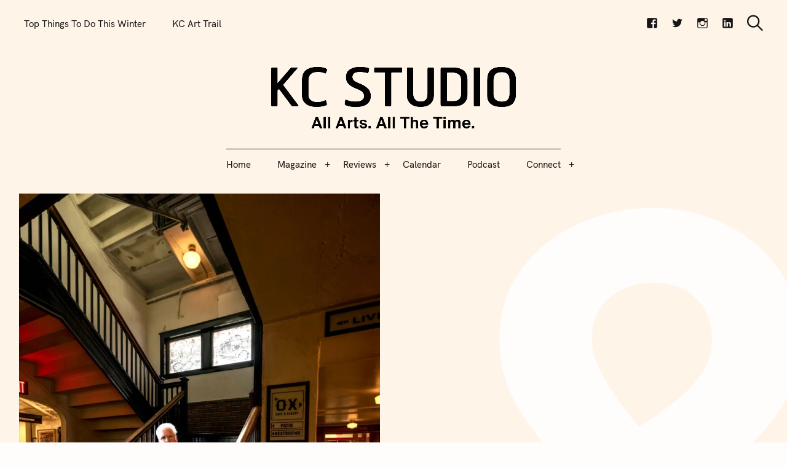

--- FILE ---
content_type: text/html; charset=UTF-8
request_url: https://kcstudio.org/its-not-just-a-job/
body_size: 37039
content:
<!DOCTYPE html>
<html lang="en-US">
<head>
	<meta charset="UTF-8">
	<meta name="viewport" content="width=device-width, initial-scale=1">
	<link rel="profile" href="https://gmpg.org/xfn/11">

	<link href="https://fonts.googleapis.com" rel="preconnect" crossorigin><link href="https://fonts.gstatic.com" rel="preconnect" crossorigin><link href="//pxgcdn.com" rel="preconnect" crossorigin><title>&#8216;It&#8217;s Not Just a Job.&#8217; – KC STUDIO</title>
<meta name='robots' content='max-image-preview:large' />

            <script data-no-defer="1" data-ezscrex="false" data-cfasync="false" data-pagespeed-no-defer data-cookieconsent="ignore">
                var ctPublicFunctions = {"_ajax_nonce":"9d10f03230","_rest_nonce":"5dcde5a6b3","_ajax_url":"\/wp-admin\/admin-ajax.php","_rest_url":"https:\/\/kcstudio.org\/wp-json\/","data__cookies_type":"none","data__ajax_type":"rest","data__bot_detector_enabled":"1","data__frontend_data_log_enabled":1,"cookiePrefix":"","wprocket_detected":false,"host_url":"kcstudio.org","text__ee_click_to_select":"Click to select the whole data","text__ee_original_email":"The complete one is","text__ee_got_it":"Got it","text__ee_blocked":"Blocked","text__ee_cannot_connect":"Cannot connect","text__ee_cannot_decode":"Can not decode email. Unknown reason","text__ee_email_decoder":"CleanTalk email decoder","text__ee_wait_for_decoding":"The magic is on the way!","text__ee_decoding_process":"Please wait a few seconds while we decode the contact data."}
            </script>
        
            <script data-no-defer="1" data-ezscrex="false" data-cfasync="false" data-pagespeed-no-defer data-cookieconsent="ignore">
                var ctPublic = {"_ajax_nonce":"9d10f03230","settings__forms__check_internal":"0","settings__forms__check_external":"0","settings__forms__force_protection":"0","settings__forms__search_test":"1","settings__forms__wc_add_to_cart":"0","settings__data__bot_detector_enabled":"1","settings__sfw__anti_crawler":0,"blog_home":"https:\/\/kcstudio.org\/","pixel__setting":"3","pixel__enabled":false,"pixel__url":null,"data__email_check_before_post":"1","data__email_check_exist_post":"1","data__cookies_type":"none","data__key_is_ok":true,"data__visible_fields_required":true,"wl_brandname":"Anti-Spam by CleanTalk","wl_brandname_short":"CleanTalk","ct_checkjs_key":279122588,"emailEncoderPassKey":"a545a77d7229e0ef5b3d44a7e98a03a1","bot_detector_forms_excluded":"W10=","advancedCacheExists":false,"varnishCacheExists":false,"wc_ajax_add_to_cart":false}
            </script>
        <link rel='dns-prefetch' href='//fd.cleantalk.org' />
<link rel='dns-prefetch' href='//pxgcdn.com' />
<link rel='dns-prefetch' href='//fonts.googleapis.com' />
<link rel='dns-prefetch' href='//jetpack.wordpress.com' />
<link rel='dns-prefetch' href='//s0.wp.com' />
<link rel='dns-prefetch' href='//public-api.wordpress.com' />
<link rel='dns-prefetch' href='//0.gravatar.com' />
<link rel='dns-prefetch' href='//1.gravatar.com' />
<link rel='dns-prefetch' href='//2.gravatar.com' />
<link rel='dns-prefetch' href='//widgets.wp.com' />
<link rel='preconnect' href='//c0.wp.com' />
<link rel='preconnect' href='//i0.wp.com' />
<link rel="alternate" type="application/rss+xml" title="KC STUDIO &raquo; Feed" href="https://kcstudio.org/feed/" />
<link rel="alternate" type="application/rss+xml" title="KC STUDIO &raquo; Comments Feed" href="https://kcstudio.org/comments/feed/" />
<link rel="alternate" type="application/rss+xml" title="KC STUDIO &raquo; &#8216;It&#8217;s Not Just a Job.&#8217; Comments Feed" href="https://kcstudio.org/its-not-just-a-job/feed/" />
<link rel="alternate" title="oEmbed (JSON)" type="application/json+oembed" href="https://kcstudio.org/wp-json/oembed/1.0/embed?url=https%3A%2F%2Fkcstudio.org%2Fits-not-just-a-job%2F" />
<link rel="alternate" title="oEmbed (XML)" type="text/xml+oembed" href="https://kcstudio.org/wp-json/oembed/1.0/embed?url=https%3A%2F%2Fkcstudio.org%2Fits-not-just-a-job%2F&#038;format=xml" />
<style id='wp-img-auto-sizes-contain-inline-css' type='text/css'>
img:is([sizes=auto i],[sizes^="auto," i]){contain-intrinsic-size:3000px 1500px}
/*# sourceURL=wp-img-auto-sizes-contain-inline-css */
</style>
<link rel='stylesheet' id='customify-font-stylesheet-0-css' href='//pxgcdn.com/fonts/hk-grotesk/stylesheet.css' type='text/css' media='all' />
<link rel='stylesheet' id='customify-font-stylesheet-1-css' href='//pxgcdn.com/fonts/hk-grotesk/stylesheet.css' type='text/css' media='all' />
<link rel='stylesheet' id='customify-font-stylesheet-2-css' href='//pxgcdn.com/fonts/hk-grotesk/stylesheet.css' type='text/css' media='all' />
<link rel='stylesheet' id='customify-font-stylesheet-3-css' href='//pxgcdn.com/fonts/hk-grotesk/stylesheet.css' type='text/css' media='all' />
<link rel='stylesheet' id='customify-font-stylesheet-4-css' href='//pxgcdn.com/fonts/hk-grotesk/stylesheet.css' type='text/css' media='all' />
<link rel='stylesheet' id='customify-font-stylesheet-5-css' href='//pxgcdn.com/fonts/hk-grotesk/stylesheet.css' type='text/css' media='all' />
<link rel='stylesheet' id='customify-font-stylesheet-6-css' href='//pxgcdn.com/fonts/hk-grotesk/stylesheet.css' type='text/css' media='all' />
<link rel='stylesheet' id='customify-font-stylesheet-7-css' href='//pxgcdn.com/fonts/hk-grotesk/stylesheet.css' type='text/css' media='all' />
<link rel='stylesheet' id='customify-font-stylesheet-8-css' href='//pxgcdn.com/fonts/hk-grotesk/stylesheet.css' type='text/css' media='all' />
<link rel='stylesheet' id='customify-font-stylesheet-9-css' href='//pxgcdn.com/fonts/hk-grotesk/stylesheet.css' type='text/css' media='all' />
<link rel='stylesheet' id='customify-font-stylesheet-10-css' href='//pxgcdn.com/fonts/hk-grotesk/stylesheet.css' type='text/css' media='all' />
<link rel='stylesheet' id='customify-font-stylesheet-11-css' href='//pxgcdn.com/fonts/hk-grotesk/stylesheet.css' type='text/css' media='all' />
<link rel='stylesheet' id='customify-font-stylesheet-12-css' href='https://fonts.googleapis.com/css2?family=Caudex:ital,wght@0,400;0,700;1,400;1,700&#038;family=PT%20Serif:ital,wght@0,400;0,700;1,400;1,700&#038;family=IBM%20Plex%20Sans:ital,wght@0,100;0,200;0,300;0,400;0,500;0,600;0,700;1,100;1,200;1,300;1,400;1,500;1,600;1,700&#038;display=swap' type='text/css' media='all' />
<style id='wp-emoji-styles-inline-css' type='text/css'>

	img.wp-smiley, img.emoji {
		display: inline !important;
		border: none !important;
		box-shadow: none !important;
		height: 1em !important;
		width: 1em !important;
		margin: 0 0.07em !important;
		vertical-align: -0.1em !important;
		background: none !important;
		padding: 0 !important;
	}
/*# sourceURL=wp-emoji-styles-inline-css */
</style>
<link rel='stylesheet' id='wp-block-library-css' href='https://c0.wp.com/c/6.9/wp-includes/css/dist/block-library/style.min.css' type='text/css' media='all' />
<style id='wp-block-heading-inline-css' type='text/css'>
h1:where(.wp-block-heading).has-background,h2:where(.wp-block-heading).has-background,h3:where(.wp-block-heading).has-background,h4:where(.wp-block-heading).has-background,h5:where(.wp-block-heading).has-background,h6:where(.wp-block-heading).has-background{padding:1.25em 2.375em}h1.has-text-align-left[style*=writing-mode]:where([style*=vertical-lr]),h1.has-text-align-right[style*=writing-mode]:where([style*=vertical-rl]),h2.has-text-align-left[style*=writing-mode]:where([style*=vertical-lr]),h2.has-text-align-right[style*=writing-mode]:where([style*=vertical-rl]),h3.has-text-align-left[style*=writing-mode]:where([style*=vertical-lr]),h3.has-text-align-right[style*=writing-mode]:where([style*=vertical-rl]),h4.has-text-align-left[style*=writing-mode]:where([style*=vertical-lr]),h4.has-text-align-right[style*=writing-mode]:where([style*=vertical-rl]),h5.has-text-align-left[style*=writing-mode]:where([style*=vertical-lr]),h5.has-text-align-right[style*=writing-mode]:where([style*=vertical-rl]),h6.has-text-align-left[style*=writing-mode]:where([style*=vertical-lr]),h6.has-text-align-right[style*=writing-mode]:where([style*=vertical-rl]){rotate:180deg}
/*# sourceURL=https://c0.wp.com/c/6.9/wp-includes/blocks/heading/style.min.css */
</style>
<style id='wp-block-image-inline-css' type='text/css'>
.wp-block-image>a,.wp-block-image>figure>a{display:inline-block}.wp-block-image img{box-sizing:border-box;height:auto;max-width:100%;vertical-align:bottom}@media not (prefers-reduced-motion){.wp-block-image img.hide{visibility:hidden}.wp-block-image img.show{animation:show-content-image .4s}}.wp-block-image[style*=border-radius] img,.wp-block-image[style*=border-radius]>a{border-radius:inherit}.wp-block-image.has-custom-border img{box-sizing:border-box}.wp-block-image.aligncenter{text-align:center}.wp-block-image.alignfull>a,.wp-block-image.alignwide>a{width:100%}.wp-block-image.alignfull img,.wp-block-image.alignwide img{height:auto;width:100%}.wp-block-image .aligncenter,.wp-block-image .alignleft,.wp-block-image .alignright,.wp-block-image.aligncenter,.wp-block-image.alignleft,.wp-block-image.alignright{display:table}.wp-block-image .aligncenter>figcaption,.wp-block-image .alignleft>figcaption,.wp-block-image .alignright>figcaption,.wp-block-image.aligncenter>figcaption,.wp-block-image.alignleft>figcaption,.wp-block-image.alignright>figcaption{caption-side:bottom;display:table-caption}.wp-block-image .alignleft{float:left;margin:.5em 1em .5em 0}.wp-block-image .alignright{float:right;margin:.5em 0 .5em 1em}.wp-block-image .aligncenter{margin-left:auto;margin-right:auto}.wp-block-image :where(figcaption){margin-bottom:1em;margin-top:.5em}.wp-block-image.is-style-circle-mask img{border-radius:9999px}@supports ((-webkit-mask-image:none) or (mask-image:none)) or (-webkit-mask-image:none){.wp-block-image.is-style-circle-mask img{border-radius:0;-webkit-mask-image:url('data:image/svg+xml;utf8,<svg viewBox="0 0 100 100" xmlns="http://www.w3.org/2000/svg"><circle cx="50" cy="50" r="50"/></svg>');mask-image:url('data:image/svg+xml;utf8,<svg viewBox="0 0 100 100" xmlns="http://www.w3.org/2000/svg"><circle cx="50" cy="50" r="50"/></svg>');mask-mode:alpha;-webkit-mask-position:center;mask-position:center;-webkit-mask-repeat:no-repeat;mask-repeat:no-repeat;-webkit-mask-size:contain;mask-size:contain}}:root :where(.wp-block-image.is-style-rounded img,.wp-block-image .is-style-rounded img){border-radius:9999px}.wp-block-image figure{margin:0}.wp-lightbox-container{display:flex;flex-direction:column;position:relative}.wp-lightbox-container img{cursor:zoom-in}.wp-lightbox-container img:hover+button{opacity:1}.wp-lightbox-container button{align-items:center;backdrop-filter:blur(16px) saturate(180%);background-color:#5a5a5a40;border:none;border-radius:4px;cursor:zoom-in;display:flex;height:20px;justify-content:center;opacity:0;padding:0;position:absolute;right:16px;text-align:center;top:16px;width:20px;z-index:100}@media not (prefers-reduced-motion){.wp-lightbox-container button{transition:opacity .2s ease}}.wp-lightbox-container button:focus-visible{outline:3px auto #5a5a5a40;outline:3px auto -webkit-focus-ring-color;outline-offset:3px}.wp-lightbox-container button:hover{cursor:pointer;opacity:1}.wp-lightbox-container button:focus{opacity:1}.wp-lightbox-container button:focus,.wp-lightbox-container button:hover,.wp-lightbox-container button:not(:hover):not(:active):not(.has-background){background-color:#5a5a5a40;border:none}.wp-lightbox-overlay{box-sizing:border-box;cursor:zoom-out;height:100vh;left:0;overflow:hidden;position:fixed;top:0;visibility:hidden;width:100%;z-index:100000}.wp-lightbox-overlay .close-button{align-items:center;cursor:pointer;display:flex;justify-content:center;min-height:40px;min-width:40px;padding:0;position:absolute;right:calc(env(safe-area-inset-right) + 16px);top:calc(env(safe-area-inset-top) + 16px);z-index:5000000}.wp-lightbox-overlay .close-button:focus,.wp-lightbox-overlay .close-button:hover,.wp-lightbox-overlay .close-button:not(:hover):not(:active):not(.has-background){background:none;border:none}.wp-lightbox-overlay .lightbox-image-container{height:var(--wp--lightbox-container-height);left:50%;overflow:hidden;position:absolute;top:50%;transform:translate(-50%,-50%);transform-origin:top left;width:var(--wp--lightbox-container-width);z-index:9999999999}.wp-lightbox-overlay .wp-block-image{align-items:center;box-sizing:border-box;display:flex;height:100%;justify-content:center;margin:0;position:relative;transform-origin:0 0;width:100%;z-index:3000000}.wp-lightbox-overlay .wp-block-image img{height:var(--wp--lightbox-image-height);min-height:var(--wp--lightbox-image-height);min-width:var(--wp--lightbox-image-width);width:var(--wp--lightbox-image-width)}.wp-lightbox-overlay .wp-block-image figcaption{display:none}.wp-lightbox-overlay button{background:none;border:none}.wp-lightbox-overlay .scrim{background-color:#fff;height:100%;opacity:.9;position:absolute;width:100%;z-index:2000000}.wp-lightbox-overlay.active{visibility:visible}@media not (prefers-reduced-motion){.wp-lightbox-overlay.active{animation:turn-on-visibility .25s both}.wp-lightbox-overlay.active img{animation:turn-on-visibility .35s both}.wp-lightbox-overlay.show-closing-animation:not(.active){animation:turn-off-visibility .35s both}.wp-lightbox-overlay.show-closing-animation:not(.active) img{animation:turn-off-visibility .25s both}.wp-lightbox-overlay.zoom.active{animation:none;opacity:1;visibility:visible}.wp-lightbox-overlay.zoom.active .lightbox-image-container{animation:lightbox-zoom-in .4s}.wp-lightbox-overlay.zoom.active .lightbox-image-container img{animation:none}.wp-lightbox-overlay.zoom.active .scrim{animation:turn-on-visibility .4s forwards}.wp-lightbox-overlay.zoom.show-closing-animation:not(.active){animation:none}.wp-lightbox-overlay.zoom.show-closing-animation:not(.active) .lightbox-image-container{animation:lightbox-zoom-out .4s}.wp-lightbox-overlay.zoom.show-closing-animation:not(.active) .lightbox-image-container img{animation:none}.wp-lightbox-overlay.zoom.show-closing-animation:not(.active) .scrim{animation:turn-off-visibility .4s forwards}}@keyframes show-content-image{0%{visibility:hidden}99%{visibility:hidden}to{visibility:visible}}@keyframes turn-on-visibility{0%{opacity:0}to{opacity:1}}@keyframes turn-off-visibility{0%{opacity:1;visibility:visible}99%{opacity:0;visibility:visible}to{opacity:0;visibility:hidden}}@keyframes lightbox-zoom-in{0%{transform:translate(calc((-100vw + var(--wp--lightbox-scrollbar-width))/2 + var(--wp--lightbox-initial-left-position)),calc(-50vh + var(--wp--lightbox-initial-top-position))) scale(var(--wp--lightbox-scale))}to{transform:translate(-50%,-50%) scale(1)}}@keyframes lightbox-zoom-out{0%{transform:translate(-50%,-50%) scale(1);visibility:visible}99%{visibility:visible}to{transform:translate(calc((-100vw + var(--wp--lightbox-scrollbar-width))/2 + var(--wp--lightbox-initial-left-position)),calc(-50vh + var(--wp--lightbox-initial-top-position))) scale(var(--wp--lightbox-scale));visibility:hidden}}
/*# sourceURL=https://c0.wp.com/c/6.9/wp-includes/blocks/image/style.min.css */
</style>
<style id='wp-block-paragraph-inline-css' type='text/css'>
.is-small-text{font-size:.875em}.is-regular-text{font-size:1em}.is-large-text{font-size:2.25em}.is-larger-text{font-size:3em}.has-drop-cap:not(:focus):first-letter{float:left;font-size:8.4em;font-style:normal;font-weight:100;line-height:.68;margin:.05em .1em 0 0;text-transform:uppercase}body.rtl .has-drop-cap:not(:focus):first-letter{float:none;margin-left:.1em}p.has-drop-cap.has-background{overflow:hidden}:root :where(p.has-background){padding:1.25em 2.375em}:where(p.has-text-color:not(.has-link-color)) a{color:inherit}p.has-text-align-left[style*="writing-mode:vertical-lr"],p.has-text-align-right[style*="writing-mode:vertical-rl"]{rotate:180deg}
/*# sourceURL=https://c0.wp.com/c/6.9/wp-includes/blocks/paragraph/style.min.css */
</style>
<style id='wp-block-quote-inline-css' type='text/css'>
.wp-block-quote{box-sizing:border-box;overflow-wrap:break-word}.wp-block-quote.is-large:where(:not(.is-style-plain)),.wp-block-quote.is-style-large:where(:not(.is-style-plain)){margin-bottom:1em;padding:0 1em}.wp-block-quote.is-large:where(:not(.is-style-plain)) p,.wp-block-quote.is-style-large:where(:not(.is-style-plain)) p{font-size:1.5em;font-style:italic;line-height:1.6}.wp-block-quote.is-large:where(:not(.is-style-plain)) cite,.wp-block-quote.is-large:where(:not(.is-style-plain)) footer,.wp-block-quote.is-style-large:where(:not(.is-style-plain)) cite,.wp-block-quote.is-style-large:where(:not(.is-style-plain)) footer{font-size:1.125em;text-align:right}.wp-block-quote>cite{display:block}
/*# sourceURL=https://c0.wp.com/c/6.9/wp-includes/blocks/quote/style.min.css */
</style>
<style id='wp-block-separator-inline-css' type='text/css'>
@charset "UTF-8";.wp-block-separator{border:none;border-top:2px solid}:root :where(.wp-block-separator.is-style-dots){height:auto;line-height:1;text-align:center}:root :where(.wp-block-separator.is-style-dots):before{color:currentColor;content:"···";font-family:serif;font-size:1.5em;letter-spacing:2em;padding-left:2em}.wp-block-separator.is-style-dots{background:none!important;border:none!important}
/*# sourceURL=https://c0.wp.com/c/6.9/wp-includes/blocks/separator/style.min.css */
</style>
<style id='global-styles-inline-css' type='text/css'>
:root{--wp--preset--aspect-ratio--square: 1;--wp--preset--aspect-ratio--4-3: 4/3;--wp--preset--aspect-ratio--3-4: 3/4;--wp--preset--aspect-ratio--3-2: 3/2;--wp--preset--aspect-ratio--2-3: 2/3;--wp--preset--aspect-ratio--16-9: 16/9;--wp--preset--aspect-ratio--9-16: 9/16;--wp--preset--color--black: #000000;--wp--preset--color--cyan-bluish-gray: #abb8c3;--wp--preset--color--white: #ffffff;--wp--preset--color--pale-pink: #f78da7;--wp--preset--color--vivid-red: #cf2e2e;--wp--preset--color--luminous-vivid-orange: #ff6900;--wp--preset--color--luminous-vivid-amber: #fcb900;--wp--preset--color--light-green-cyan: #7bdcb5;--wp--preset--color--vivid-green-cyan: #00d084;--wp--preset--color--pale-cyan-blue: #8ed1fc;--wp--preset--color--vivid-cyan-blue: #0693e3;--wp--preset--color--vivid-purple: #9b51e0;--wp--preset--gradient--vivid-cyan-blue-to-vivid-purple: linear-gradient(135deg,rgb(6,147,227) 0%,rgb(155,81,224) 100%);--wp--preset--gradient--light-green-cyan-to-vivid-green-cyan: linear-gradient(135deg,rgb(122,220,180) 0%,rgb(0,208,130) 100%);--wp--preset--gradient--luminous-vivid-amber-to-luminous-vivid-orange: linear-gradient(135deg,rgb(252,185,0) 0%,rgb(255,105,0) 100%);--wp--preset--gradient--luminous-vivid-orange-to-vivid-red: linear-gradient(135deg,rgb(255,105,0) 0%,rgb(207,46,46) 100%);--wp--preset--gradient--very-light-gray-to-cyan-bluish-gray: linear-gradient(135deg,rgb(238,238,238) 0%,rgb(169,184,195) 100%);--wp--preset--gradient--cool-to-warm-spectrum: linear-gradient(135deg,rgb(74,234,220) 0%,rgb(151,120,209) 20%,rgb(207,42,186) 40%,rgb(238,44,130) 60%,rgb(251,105,98) 80%,rgb(254,248,76) 100%);--wp--preset--gradient--blush-light-purple: linear-gradient(135deg,rgb(255,206,236) 0%,rgb(152,150,240) 100%);--wp--preset--gradient--blush-bordeaux: linear-gradient(135deg,rgb(254,205,165) 0%,rgb(254,45,45) 50%,rgb(107,0,62) 100%);--wp--preset--gradient--luminous-dusk: linear-gradient(135deg,rgb(255,203,112) 0%,rgb(199,81,192) 50%,rgb(65,88,208) 100%);--wp--preset--gradient--pale-ocean: linear-gradient(135deg,rgb(255,245,203) 0%,rgb(182,227,212) 50%,rgb(51,167,181) 100%);--wp--preset--gradient--electric-grass: linear-gradient(135deg,rgb(202,248,128) 0%,rgb(113,206,126) 100%);--wp--preset--gradient--midnight: linear-gradient(135deg,rgb(2,3,129) 0%,rgb(40,116,252) 100%);--wp--preset--font-size--small: 13px;--wp--preset--font-size--medium: 20px;--wp--preset--font-size--large: 36px;--wp--preset--font-size--x-large: 42px;--wp--preset--spacing--20: 0.44rem;--wp--preset--spacing--30: 0.67rem;--wp--preset--spacing--40: 1rem;--wp--preset--spacing--50: 1.5rem;--wp--preset--spacing--60: 2.25rem;--wp--preset--spacing--70: 3.38rem;--wp--preset--spacing--80: 5.06rem;--wp--preset--shadow--natural: 6px 6px 9px rgba(0, 0, 0, 0.2);--wp--preset--shadow--deep: 12px 12px 50px rgba(0, 0, 0, 0.4);--wp--preset--shadow--sharp: 6px 6px 0px rgba(0, 0, 0, 0.2);--wp--preset--shadow--outlined: 6px 6px 0px -3px rgb(255, 255, 255), 6px 6px rgb(0, 0, 0);--wp--preset--shadow--crisp: 6px 6px 0px rgb(0, 0, 0);}:where(.is-layout-flex){gap: 0.5em;}:where(.is-layout-grid){gap: 0.5em;}body .is-layout-flex{display: flex;}.is-layout-flex{flex-wrap: wrap;align-items: center;}.is-layout-flex > :is(*, div){margin: 0;}body .is-layout-grid{display: grid;}.is-layout-grid > :is(*, div){margin: 0;}:where(.wp-block-columns.is-layout-flex){gap: 2em;}:where(.wp-block-columns.is-layout-grid){gap: 2em;}:where(.wp-block-post-template.is-layout-flex){gap: 1.25em;}:where(.wp-block-post-template.is-layout-grid){gap: 1.25em;}.has-black-color{color: var(--wp--preset--color--black) !important;}.has-cyan-bluish-gray-color{color: var(--wp--preset--color--cyan-bluish-gray) !important;}.has-white-color{color: var(--wp--preset--color--white) !important;}.has-pale-pink-color{color: var(--wp--preset--color--pale-pink) !important;}.has-vivid-red-color{color: var(--wp--preset--color--vivid-red) !important;}.has-luminous-vivid-orange-color{color: var(--wp--preset--color--luminous-vivid-orange) !important;}.has-luminous-vivid-amber-color{color: var(--wp--preset--color--luminous-vivid-amber) !important;}.has-light-green-cyan-color{color: var(--wp--preset--color--light-green-cyan) !important;}.has-vivid-green-cyan-color{color: var(--wp--preset--color--vivid-green-cyan) !important;}.has-pale-cyan-blue-color{color: var(--wp--preset--color--pale-cyan-blue) !important;}.has-vivid-cyan-blue-color{color: var(--wp--preset--color--vivid-cyan-blue) !important;}.has-vivid-purple-color{color: var(--wp--preset--color--vivid-purple) !important;}.has-black-background-color{background-color: var(--wp--preset--color--black) !important;}.has-cyan-bluish-gray-background-color{background-color: var(--wp--preset--color--cyan-bluish-gray) !important;}.has-white-background-color{background-color: var(--wp--preset--color--white) !important;}.has-pale-pink-background-color{background-color: var(--wp--preset--color--pale-pink) !important;}.has-vivid-red-background-color{background-color: var(--wp--preset--color--vivid-red) !important;}.has-luminous-vivid-orange-background-color{background-color: var(--wp--preset--color--luminous-vivid-orange) !important;}.has-luminous-vivid-amber-background-color{background-color: var(--wp--preset--color--luminous-vivid-amber) !important;}.has-light-green-cyan-background-color{background-color: var(--wp--preset--color--light-green-cyan) !important;}.has-vivid-green-cyan-background-color{background-color: var(--wp--preset--color--vivid-green-cyan) !important;}.has-pale-cyan-blue-background-color{background-color: var(--wp--preset--color--pale-cyan-blue) !important;}.has-vivid-cyan-blue-background-color{background-color: var(--wp--preset--color--vivid-cyan-blue) !important;}.has-vivid-purple-background-color{background-color: var(--wp--preset--color--vivid-purple) !important;}.has-black-border-color{border-color: var(--wp--preset--color--black) !important;}.has-cyan-bluish-gray-border-color{border-color: var(--wp--preset--color--cyan-bluish-gray) !important;}.has-white-border-color{border-color: var(--wp--preset--color--white) !important;}.has-pale-pink-border-color{border-color: var(--wp--preset--color--pale-pink) !important;}.has-vivid-red-border-color{border-color: var(--wp--preset--color--vivid-red) !important;}.has-luminous-vivid-orange-border-color{border-color: var(--wp--preset--color--luminous-vivid-orange) !important;}.has-luminous-vivid-amber-border-color{border-color: var(--wp--preset--color--luminous-vivid-amber) !important;}.has-light-green-cyan-border-color{border-color: var(--wp--preset--color--light-green-cyan) !important;}.has-vivid-green-cyan-border-color{border-color: var(--wp--preset--color--vivid-green-cyan) !important;}.has-pale-cyan-blue-border-color{border-color: var(--wp--preset--color--pale-cyan-blue) !important;}.has-vivid-cyan-blue-border-color{border-color: var(--wp--preset--color--vivid-cyan-blue) !important;}.has-vivid-purple-border-color{border-color: var(--wp--preset--color--vivid-purple) !important;}.has-vivid-cyan-blue-to-vivid-purple-gradient-background{background: var(--wp--preset--gradient--vivid-cyan-blue-to-vivid-purple) !important;}.has-light-green-cyan-to-vivid-green-cyan-gradient-background{background: var(--wp--preset--gradient--light-green-cyan-to-vivid-green-cyan) !important;}.has-luminous-vivid-amber-to-luminous-vivid-orange-gradient-background{background: var(--wp--preset--gradient--luminous-vivid-amber-to-luminous-vivid-orange) !important;}.has-luminous-vivid-orange-to-vivid-red-gradient-background{background: var(--wp--preset--gradient--luminous-vivid-orange-to-vivid-red) !important;}.has-very-light-gray-to-cyan-bluish-gray-gradient-background{background: var(--wp--preset--gradient--very-light-gray-to-cyan-bluish-gray) !important;}.has-cool-to-warm-spectrum-gradient-background{background: var(--wp--preset--gradient--cool-to-warm-spectrum) !important;}.has-blush-light-purple-gradient-background{background: var(--wp--preset--gradient--blush-light-purple) !important;}.has-blush-bordeaux-gradient-background{background: var(--wp--preset--gradient--blush-bordeaux) !important;}.has-luminous-dusk-gradient-background{background: var(--wp--preset--gradient--luminous-dusk) !important;}.has-pale-ocean-gradient-background{background: var(--wp--preset--gradient--pale-ocean) !important;}.has-electric-grass-gradient-background{background: var(--wp--preset--gradient--electric-grass) !important;}.has-midnight-gradient-background{background: var(--wp--preset--gradient--midnight) !important;}.has-small-font-size{font-size: var(--wp--preset--font-size--small) !important;}.has-medium-font-size{font-size: var(--wp--preset--font-size--medium) !important;}.has-large-font-size{font-size: var(--wp--preset--font-size--large) !important;}.has-x-large-font-size{font-size: var(--wp--preset--font-size--x-large) !important;}
/*# sourceURL=global-styles-inline-css */
</style>

<style id='classic-theme-styles-inline-css' type='text/css'>
/*! This file is auto-generated */
.wp-block-button__link{color:#fff;background-color:#32373c;border-radius:9999px;box-shadow:none;text-decoration:none;padding:calc(.667em + 2px) calc(1.333em + 2px);font-size:1.125em}.wp-block-file__button{background:#32373c;color:#fff;text-decoration:none}
/*# sourceURL=/wp-includes/css/classic-themes.min.css */
</style>
<link rel='stylesheet' id='directorist-blocks-common-css' href='https://kcstudio.org/wp-content/plugins/directorist/blocks/assets/index.css?ver=1' type='text/css' media='all' />
<link rel='stylesheet' id='cleantalk-public-css-css' href='https://kcstudio.org/wp-content/plugins/cleantalk-spam-protect/css/cleantalk-public.min.css?ver=6.70.1_1767561062' type='text/css' media='all' />
<link rel='stylesheet' id='cleantalk-email-decoder-css-css' href='https://kcstudio.org/wp-content/plugins/cleantalk-spam-protect/css/cleantalk-email-decoder.min.css?ver=6.70.1_1767561062' type='text/css' media='all' />
<link rel='stylesheet' id='ppress-frontend-css' href='https://kcstudio.org/wp-content/plugins/wp-user-avatar/assets/css/frontend.min.css?ver=4.16.8' type='text/css' media='all' />
<link rel='stylesheet' id='ppress-flatpickr-css' href='https://kcstudio.org/wp-content/plugins/wp-user-avatar/assets/flatpickr/flatpickr.min.css?ver=4.16.8' type='text/css' media='all' />
<link rel='stylesheet' id='ppress-select2-css' href='https://kcstudio.org/wp-content/plugins/wp-user-avatar/assets/select2/select2.min.css?ver=3f62330c9a0e1d6c721cac5bc71a11ca' type='text/css' media='all' />
<link rel='stylesheet' id='felt-google-fonts-css' href='//fonts.googleapis.com/css?family=Playfair+Display%3A700%7CLora%3A400%2C700%7CPT+Serif%3A400%2C400i%2C700%2C700i%7CMontserrat%3A300%2C400%2C500%2C600&#038;subset=latin%2Clatin-ext&#038;ver=3f62330c9a0e1d6c721cac5bc71a11ca' type='text/css' media='all' />
<link rel='stylesheet' id='felt-style-css' href='https://kcstudio.org/wp-content/themes/felt/style.css?ver=2.9.0' type='text/css' media='all' />
<link rel='stylesheet' id='jetpack_likes-css' href='https://c0.wp.com/p/jetpack/15.4/modules/likes/style.css' type='text/css' media='all' />
<link rel='stylesheet' id='genericons-css' href='https://kcstudio.org/wp-content/plugins/pixelgrade-care/theme-helpers/jetpack-fallbacks/genericons/genericons/genericons.css?ver=3.1' type='text/css' media='all' />
<link rel='stylesheet' id='jetpack-social-menu-css' href='https://kcstudio.org/wp-content/plugins/jetpack/jetpack_vendor/automattic/jetpack-classic-theme-helper/src/social-menu/social-menu.css?ver=1.0' type='text/css' media='all' />
<link rel='stylesheet' id='directorist-main-style-css' href='https://kcstudio.org/wp-content/plugins/directorist/assets/css/public-main.min.css?ver=8.5.7' type='text/css' media='all' />
<style id='directorist-main-style-inline-css' type='text/css'>
:root{--directorist-color-primary:#444752;--directorist-color-primary-rgb:68,71,82;--directorist-color-secondary:#F2F3F5;--directorist-color-secondary-rgb:242,243,245;--directorist-color-dark:#000;--directorist-color-dark-rgb:0,0,0;--directorist-color-success:#28A800;--directorist-color-success-rgb:40,168,0;--directorist-color-info:#2c99ff;--directorist-color-info-rgb:44,153,255;--directorist-color-warning:#f28100;--directorist-color-warning-rgb:242,129,0;--directorist-color-danger:#f80718;--directorist-color-danger-rgb:248,7,24;--directorist-color-white:#fff;--directorist-color-white-rgb:255,255,255;--directorist-color-body:#404040;--directorist-color-gray:#bcbcbc;--directorist-color-gray-rgb:188,188,188;--directorist-color-gray-hover:#BCBCBC;--directorist-color-light:#ededed;--directorist-color-light-hover:#fff;--directorist-color-light-gray:#808080;--directorist-color-light-gray-rgb:237,237,237;--directorist-color-deep-gray:#808080;--directorist-color-bg-gray:#f4f4f4;--directorist-color-bg-light-gray:#F4F5F6;--directorist-color-bg-light:#EDEDED;--directorist-color-placeholder:#6c757d;--directorist-color-overlay:rgba(var(--directorist-color-dark-rgb),.5);--directorist-color-overlay-normal:rgba(var(--directorist-color-dark-rgb),.2);--directorist-color-border:#e9e9e9;--directorist-color-border-light:#f5f5f5;--directorist-color-border-gray:#d9d9d9;--directorist-box-shadow:0 4px 6px rgba(0,0,0,.04);--directorist-box-shadow-sm:0 2px 5px rgba(0,0,0,.05);--directorist-color-open-badge:#32cc6f;--directorist-color-closed-badge:#e23636;--directorist-color-featured-badge:#fa8b0c;--directorist-color-popular-badge:#f51957;--directorist-color-new-badge:#122069;--directorist-color-marker-shape:#444752;--directorist-color-marker-icon:#fff;--directorist-color-marker-shape-rgb:68,71,82;--directorist-fw-regular:400;--directorist-fw-medium:500;--directorist-fw-semiBold:600;--directorist-fw-bold:700;--directorist-border-radius-xs:8px;--directorist-border-radius-sm:10px;--directorist-border-radius-md:12px;--directorist-border-radius-lg:16px;--directorist-color-btn:var(--directorist-color-primary);--directorist-color-btn-hover:rgba(var(--directorist-color-primary-rgb),.80);--directorist-color-btn-border:var(--directorist-color-primary);--directorist-color-btn-primary:#fff;--directorist-color-btn-primary-rgb:68,71,82;--directorist-color-btn-primary-bg:#444752;--directorist-color-btn-primary-border:#444752;--directorist-color-btn-secondary:#404040;--directorist-color-btn-secondary-rgb:242,243,245;--directorist-color-btn-secondary-bg:#f2f3f5;--directorist-color-btn-secondary-border:#f2f3f5;--directorist-color-star:var(--directorist-color-warning);--gallery-crop-width:740px;--gallery-crop-height:580px}.pricing .price_action .price_action--btn,#directorist.atbd_wrapper .btn-primary,.default-ad-search .submit_btn .btn-default,.atbd_content_active #directorist.atbd_wrapper.dashboard_area .user_pro_img_area .user_img .choose_btn #upload_pro_pic,#directorist.atbd_wrapper .at-modal .at-modal-close,.atbdp_login_form_shortcode #loginform p input[type=submit],.atbd_manage_fees_wrapper .table tr .action p .btn-block,#directorist.atbd_wrapper #atbdp-checkout-form #atbdp_checkout_submit_btn,#directorist.atbd_wrapper .ezmu__btn,.default-ad-search .submit_btn .btn-primary,.directorist-content-active .widget.atbd_widget .directorist .btn,.directorist-btn.directorist-btn-dark,.atbd-add-payment-method form .atbd-save-card,#bhCopyTime,#bhAddNew,.directorist-content-active .widget.atbd_widget .atbd_author_info_widget .btn{color:var(--directorist-color-white)}.pricing .price_action .price_action--btn:hover,#directorist.atbd_wrapper .btn-primary:hover,.default-ad-search .submit_btn .btn-default:hover,.atbd_content_active #directorist.atbd_wrapper.dashboard_area .user_pro_img_area .user_img .choose_btn #upload_pro_pic:hover,#directorist.atbd_wrapper .at-modal .at-modal-close:hover,.atbdp_login_form_shortcode #loginform p input[type=submit]:hover,.atbd_manage_fees_wrapper .table tr .action p .btn-block:hover,#directorist.atbd_wrapper #atbdp-checkout-form #atbdp_checkout_submit_btn:hover,#directorist.atbd_wrapper .ezmu__btn:hover,.default-ad-search .submit_btn .btn-primary:hover,.directorist-content-active .widget.atbd_widget .directorist .btn:hover,.directorist-btn.directorist-btn-dark:hover,.atbd-add-payment-method form .atbd-save-card:hover,#bhCopyTime:hover,#bhAddNew:hover,.bdb-select-hours .bdb-remove:hover,.directorist-content-active .widget.atbd_widget .atbd_author_info_widget .btn:hover{color:var(--directorist-color-white)}.pricing .price_action .price_action--btn,#directorist.atbd_wrapper .btn-primary,.default-ad-search .submit_btn .btn-default,.atbd_content_active #directorist.atbd_wrapper.dashboard_area .user_pro_img_area .user_img .choose_btn #upload_pro_pic,#directorist.atbd_wrapper .at-modal .at-modal-close,.atbdp_login_form_shortcode #loginform p input[type=submit],.atbd_manage_fees_wrapper .table tr .action p .btn-block,#directorist.atbd_wrapper .ezmu__btn,.default-ad-search .submit_btn .btn-primary .directorist-content-active .widget.atbd_widget .directorist .btn,.directorist-btn.directorist-btn-dark,.atbd-add-payment-method form .atbd-save-card,#bhCopyTime,#bhAddNew,.bdb-select-hours .bdb-remove,.directorist-content-active .widget.atbd_widget .atbd_author_info_widget .btn{background:var(--directorist-color-btn-primary-bg)}.pricing .price_action .price_action--btn:hover,#directorist.atbd_wrapper .btn-primary:hover,#directorist.atbd_wrapper .at-modal .at-modal-close:hover,.default-ad-search .submit_btn .btn-default:hover,.atbd_content_active #directorist.atbd_wrapper.dashboard_area .user_pro_img_area .user_img .choose_btn #upload_pro_pic:hover,.atbdp_login_form_shortcode #loginform p input[type=submit]:hover,#directorist.atbd_wrapper .ezmu__btn:hover,.default-ad-search .submit_btn .btn-primary:hover,.directorist-content-active .widget.atbd_widget .directorist .btn:hover,.directorist-btn.directorist-btn-dark:hover,.atbd-add-payment-method form .atbd-save-card:hover,#bhCopyTime:hover,#bhAddNew:hover,.bdb-select-hours .bdb-remove:hover,.directorist-content-active .widget.atbd_widget .atbd_author_info_widget .btn:hover{background:var(--directorist-color-btn-hover)}#directorist.atbd_wrapper .btn-primary,.default-ad-search .submit_btn .btn-default,.atbdp_login_form_shortcode #loginform p input[type=submit],.default-ad-search .submit_btn .btn-primary,.directorist-content-active .widget.atbd_widget .directorist .btn,.atbd-add-payment-method form .atbd-save-card,.directorist-content-active .widget.atbd_widget .atbd_author_info_widget .btn{border-color:var(--directorist-color-btn-border)}#directorist.atbd_wrapper .btn-primary:hover,.default-ad-search .submit_btn .btn-default:hover,.atbdp_login_form_shortcode #loginform p input[type=submit]:hover,.default-ad-search .submit_btn .btn-primary:hover,.directorist-content-active .widget.atbd_widget .directorist .btn:hover,.atbd-add-payment-method form .atbd-save-card:hover,.directorist-content-active .widget.atbd_widget .atbd_author_info_widget .btn:hover{border-color:var(--directorist-color-primary)}.ads-advanced .price-frequency .pf-btn input:checked+span,.atbdpr-range .ui-slider-horizontal .ui-slider-range,.custom-control .custom-control-input:checked~.check--select,#directorist.atbd_wrapper .pagination .nav-links .current,.atbd_director_social_wrap a,.widget.atbd_widget[id^=bd] .atbd_author_info_widget .directorist-author-social li a,.widget.atbd_widget[id^=dcl] .atbd_author_info_widget .directorist-author-social li a,.atbd_content_active #directorist.atbd_wrapper .widget.atbd_widget .atbdp.atbdp-widget-tags ul li a:hover{background:var(--directorist-color-primary)!important}.ads-advanced .price-frequency .pf-btn input:checked+span,.directorist-content-active .directorist-type-nav__list .directorist-type-nav__list__current .directorist-type-nav__link,.atbdpr-range .ui-slider-horizontal .ui-slider-handle,.custom-control .custom-control-input:checked~.check--select,.custom-control .custom-control-input:checked~.radio--select,#atpp-plan-change-modal .atm-contents-inner .dcl_pricing_plan input:checked+label:before,#dwpp-plan-renew-modal .atm-contents-inner .dcl_pricing_plan input:checked+label:before{border-color:var(--directorist-color-primary)}.atbd_map_shape{background:var(--directorist-color-marker-shape)!important}.map-icon-label i,.atbd_map_shape>span{color:var(--directorist-color-marker-icon)!important}
:root{--directorist-color-primary:#444752;--directorist-color-primary-rgb:68,71,82;--directorist-color-secondary:#F2F3F5;--directorist-color-secondary-rgb:242,243,245;--directorist-color-dark:#000;--directorist-color-dark-rgb:0,0,0;--directorist-color-success:#28A800;--directorist-color-success-rgb:40,168,0;--directorist-color-info:#2c99ff;--directorist-color-info-rgb:44,153,255;--directorist-color-warning:#f28100;--directorist-color-warning-rgb:242,129,0;--directorist-color-danger:#f80718;--directorist-color-danger-rgb:248,7,24;--directorist-color-white:#fff;--directorist-color-white-rgb:255,255,255;--directorist-color-body:#404040;--directorist-color-gray:#bcbcbc;--directorist-color-gray-rgb:188,188,188;--directorist-color-gray-hover:#BCBCBC;--directorist-color-light:#ededed;--directorist-color-light-hover:#fff;--directorist-color-light-gray:#808080;--directorist-color-light-gray-rgb:237,237,237;--directorist-color-deep-gray:#808080;--directorist-color-bg-gray:#f4f4f4;--directorist-color-bg-light-gray:#F4F5F6;--directorist-color-bg-light:#EDEDED;--directorist-color-placeholder:#6c757d;--directorist-color-overlay:rgba(var(--directorist-color-dark-rgb),.5);--directorist-color-overlay-normal:rgba(var(--directorist-color-dark-rgb),.2);--directorist-color-border:#e9e9e9;--directorist-color-border-light:#f5f5f5;--directorist-color-border-gray:#d9d9d9;--directorist-box-shadow:0 4px 6px rgba(0,0,0,.04);--directorist-box-shadow-sm:0 2px 5px rgba(0,0,0,.05);--directorist-color-open-badge:#32cc6f;--directorist-color-closed-badge:#e23636;--directorist-color-featured-badge:#fa8b0c;--directorist-color-popular-badge:#f51957;--directorist-color-new-badge:#122069;--directorist-color-marker-shape:#444752;--directorist-color-marker-icon:#fff;--directorist-color-marker-shape-rgb:68,71,82;--directorist-fw-regular:400;--directorist-fw-medium:500;--directorist-fw-semiBold:600;--directorist-fw-bold:700;--directorist-border-radius-xs:8px;--directorist-border-radius-sm:10px;--directorist-border-radius-md:12px;--directorist-border-radius-lg:16px;--directorist-color-btn:var(--directorist-color-primary);--directorist-color-btn-hover:rgba(var(--directorist-color-primary-rgb),.80);--directorist-color-btn-border:var(--directorist-color-primary);--directorist-color-btn-primary:#fff;--directorist-color-btn-primary-rgb:68,71,82;--directorist-color-btn-primary-bg:#444752;--directorist-color-btn-primary-border:#444752;--directorist-color-btn-secondary:#404040;--directorist-color-btn-secondary-rgb:242,243,245;--directorist-color-btn-secondary-bg:#f2f3f5;--directorist-color-btn-secondary-border:#f2f3f5;--directorist-color-star:var(--directorist-color-warning);--gallery-crop-width:740px;--gallery-crop-height:580px}.pricing .price_action .price_action--btn,#directorist.atbd_wrapper .btn-primary,.default-ad-search .submit_btn .btn-default,.atbd_content_active #directorist.atbd_wrapper.dashboard_area .user_pro_img_area .user_img .choose_btn #upload_pro_pic,#directorist.atbd_wrapper .at-modal .at-modal-close,.atbdp_login_form_shortcode #loginform p input[type=submit],.atbd_manage_fees_wrapper .table tr .action p .btn-block,#directorist.atbd_wrapper #atbdp-checkout-form #atbdp_checkout_submit_btn,#directorist.atbd_wrapper .ezmu__btn,.default-ad-search .submit_btn .btn-primary,.directorist-content-active .widget.atbd_widget .directorist .btn,.directorist-btn.directorist-btn-dark,.atbd-add-payment-method form .atbd-save-card,#bhCopyTime,#bhAddNew,.directorist-content-active .widget.atbd_widget .atbd_author_info_widget .btn{color:var(--directorist-color-white)}.pricing .price_action .price_action--btn:hover,#directorist.atbd_wrapper .btn-primary:hover,.default-ad-search .submit_btn .btn-default:hover,.atbd_content_active #directorist.atbd_wrapper.dashboard_area .user_pro_img_area .user_img .choose_btn #upload_pro_pic:hover,#directorist.atbd_wrapper .at-modal .at-modal-close:hover,.atbdp_login_form_shortcode #loginform p input[type=submit]:hover,.atbd_manage_fees_wrapper .table tr .action p .btn-block:hover,#directorist.atbd_wrapper #atbdp-checkout-form #atbdp_checkout_submit_btn:hover,#directorist.atbd_wrapper .ezmu__btn:hover,.default-ad-search .submit_btn .btn-primary:hover,.directorist-content-active .widget.atbd_widget .directorist .btn:hover,.directorist-btn.directorist-btn-dark:hover,.atbd-add-payment-method form .atbd-save-card:hover,#bhCopyTime:hover,#bhAddNew:hover,.bdb-select-hours .bdb-remove:hover,.directorist-content-active .widget.atbd_widget .atbd_author_info_widget .btn:hover{color:var(--directorist-color-white)}.pricing .price_action .price_action--btn,#directorist.atbd_wrapper .btn-primary,.default-ad-search .submit_btn .btn-default,.atbd_content_active #directorist.atbd_wrapper.dashboard_area .user_pro_img_area .user_img .choose_btn #upload_pro_pic,#directorist.atbd_wrapper .at-modal .at-modal-close,.atbdp_login_form_shortcode #loginform p input[type=submit],.atbd_manage_fees_wrapper .table tr .action p .btn-block,#directorist.atbd_wrapper .ezmu__btn,.default-ad-search .submit_btn .btn-primary .directorist-content-active .widget.atbd_widget .directorist .btn,.directorist-btn.directorist-btn-dark,.atbd-add-payment-method form .atbd-save-card,#bhCopyTime,#bhAddNew,.bdb-select-hours .bdb-remove,.directorist-content-active .widget.atbd_widget .atbd_author_info_widget .btn{background:var(--directorist-color-btn-primary-bg)}.pricing .price_action .price_action--btn:hover,#directorist.atbd_wrapper .btn-primary:hover,#directorist.atbd_wrapper .at-modal .at-modal-close:hover,.default-ad-search .submit_btn .btn-default:hover,.atbd_content_active #directorist.atbd_wrapper.dashboard_area .user_pro_img_area .user_img .choose_btn #upload_pro_pic:hover,.atbdp_login_form_shortcode #loginform p input[type=submit]:hover,#directorist.atbd_wrapper .ezmu__btn:hover,.default-ad-search .submit_btn .btn-primary:hover,.directorist-content-active .widget.atbd_widget .directorist .btn:hover,.directorist-btn.directorist-btn-dark:hover,.atbd-add-payment-method form .atbd-save-card:hover,#bhCopyTime:hover,#bhAddNew:hover,.bdb-select-hours .bdb-remove:hover,.directorist-content-active .widget.atbd_widget .atbd_author_info_widget .btn:hover{background:var(--directorist-color-btn-hover)}#directorist.atbd_wrapper .btn-primary,.default-ad-search .submit_btn .btn-default,.atbdp_login_form_shortcode #loginform p input[type=submit],.default-ad-search .submit_btn .btn-primary,.directorist-content-active .widget.atbd_widget .directorist .btn,.atbd-add-payment-method form .atbd-save-card,.directorist-content-active .widget.atbd_widget .atbd_author_info_widget .btn{border-color:var(--directorist-color-btn-border)}#directorist.atbd_wrapper .btn-primary:hover,.default-ad-search .submit_btn .btn-default:hover,.atbdp_login_form_shortcode #loginform p input[type=submit]:hover,.default-ad-search .submit_btn .btn-primary:hover,.directorist-content-active .widget.atbd_widget .directorist .btn:hover,.atbd-add-payment-method form .atbd-save-card:hover,.directorist-content-active .widget.atbd_widget .atbd_author_info_widget .btn:hover{border-color:var(--directorist-color-primary)}.ads-advanced .price-frequency .pf-btn input:checked+span,.atbdpr-range .ui-slider-horizontal .ui-slider-range,.custom-control .custom-control-input:checked~.check--select,#directorist.atbd_wrapper .pagination .nav-links .current,.atbd_director_social_wrap a,.widget.atbd_widget[id^=bd] .atbd_author_info_widget .directorist-author-social li a,.widget.atbd_widget[id^=dcl] .atbd_author_info_widget .directorist-author-social li a,.atbd_content_active #directorist.atbd_wrapper .widget.atbd_widget .atbdp.atbdp-widget-tags ul li a:hover{background:var(--directorist-color-primary)!important}.ads-advanced .price-frequency .pf-btn input:checked+span,.directorist-content-active .directorist-type-nav__list .directorist-type-nav__list__current .directorist-type-nav__link,.atbdpr-range .ui-slider-horizontal .ui-slider-handle,.custom-control .custom-control-input:checked~.check--select,.custom-control .custom-control-input:checked~.radio--select,#atpp-plan-change-modal .atm-contents-inner .dcl_pricing_plan input:checked+label:before,#dwpp-plan-renew-modal .atm-contents-inner .dcl_pricing_plan input:checked+label:before{border-color:var(--directorist-color-primary)}.atbd_map_shape{background:var(--directorist-color-marker-shape)!important}.map-icon-label i,.atbd_map_shape>span{color:var(--directorist-color-marker-icon)!important}
/*# sourceURL=directorist-main-style-inline-css */
</style>
<link rel='stylesheet' id='directorist-select2-style-css' href='https://kcstudio.org/wp-content/plugins/directorist/assets/vendor-css/select2.min.css?ver=8.5.7' type='text/css' media='all' />
<link rel='stylesheet' id='directorist-ez-media-uploader-style-css' href='https://kcstudio.org/wp-content/plugins/directorist/assets/vendor-css/ez-media-uploader.min.css?ver=8.5.7' type='text/css' media='all' />
<link rel='stylesheet' id='directorist-swiper-style-css' href='https://kcstudio.org/wp-content/plugins/directorist/assets/vendor-css/swiper.min.css?ver=8.5.7' type='text/css' media='all' />
<link rel='stylesheet' id='directorist-sweetalert-style-css' href='https://kcstudio.org/wp-content/plugins/directorist/assets/vendor-css/sweetalert.min.css?ver=8.5.7' type='text/css' media='all' />
<link rel='stylesheet' id='sharedaddy-css' href='https://c0.wp.com/p/jetpack/15.4/modules/sharedaddy/sharing.css' type='text/css' media='all' />
<link rel='stylesheet' id='social-logos-css' href='https://c0.wp.com/p/jetpack/15.4/_inc/social-logos/social-logos.min.css' type='text/css' media='all' />
<script type="text/javascript" src="https://kcstudio.org/wp-content/plugins/cleantalk-spam-protect/js/apbct-public-bundle.min.js?ver=6.70.1_1767561062" id="apbct-public-bundle.min-js-js"></script>
<script type="text/javascript" src="https://fd.cleantalk.org/ct-bot-detector-wrapper.js?ver=6.70.1" id="ct_bot_detector-js" defer="defer" data-wp-strategy="defer"></script>
<script type="text/javascript" id="jquery-core-js-extra">
/* <![CDATA[ */
var directorist = {"request_headers":{"Referer-Page-ID":89715},"nonce":"8bb3e5e8a4","directorist_nonce":"7152209c7e","ajax_nonce":"66e331a44a","is_admin":"","ajaxurl":"https://kcstudio.org/wp-admin/admin-ajax.php","assets_url":"https://kcstudio.org/wp-content/plugins/directorist/assets/","home_url":"https://kcstudio.org","rest_url":"https://kcstudio.org/wp-json/","rest_nonce":"5dcde5a6b3","nonceName":"atbdp_nonce_js","login_alert_message":"Sorry, you need to login first.","rtl":"false","warning":"WARNING!","success":"SUCCESS!","not_add_more_than_one":"You can not add more than one review. Refresh the page to edit or delete your review!,","duplicate_review_error":"Sorry! your review already in process.","review_success":"Reviews Saved Successfully!","review_approval_text":"We have received your review. It requires approval.","review_error":"Something went wrong. Check the form and try again!!!","review_loaded":"Reviews Loaded!","review_not_available":"NO MORE REVIEWS AVAILABLE!,","review_have_not_for_delete":"You do not have any review to delete. Refresh the page to submit new review!!!,","review_sure_msg":"Are you sure?","review_want_to_remove":"Do you really want to remove this review!","review_delete_msg":"Yes, Delete it!","review_cancel_btn_text":"Cancel","review_wrong_msg":"Something went wrong!, Try again","listing_remove_title":"Are you sure?","listing_remove_text":"Do you really want to delete this item?!","listing_remove_confirm_text":"Yes, Delete it!","listing_delete":"Deleted!!","listing_error_title":"ERROR!!","listing_error_text":"Something went wrong!!!, Try again","upload_pro_pic_title":"Select or Upload a profile picture","upload_pro_pic_text":"Use this Image","payNow":"Pay Now","completeSubmission":"Complete Submission","waiting_msg":"Sending the message, please wait...","plugin_url":"https://kcstudio.org/wp-content/plugins/directorist/","currentDate":"July 6, 2022","enable_reviewer_content":"1","add_listing_data":{"nonce":"8bb3e5e8a4","ajaxurl":"https://kcstudio.org/wp-admin/admin-ajax.php","nonceName":"atbdp_nonce_js","is_admin":false,"media_uploader":[{"element_id":"directorist-image-upload","meta_name":"listing_img","files_meta_name":"files_meta","error_msg":"Listing gallery has invalid files"}],"i18n_text":{"see_more_text":"See More","see_less_text":"See Less","confirmation_text":"Are you sure","ask_conf_sl_lnk_del_txt":"Do you really want to remove this Social Link!","ask_conf_faqs_del_txt":"Do you really want to remove this FAQ!","confirm_delete":"Yes, Delete it!","deleted":"Deleted!","max_location_creation":"","max_location_msg":"You can only use ","submission_wait_msg":"Please wait, your submission is being processed.","image_uploading_msg":"Please wait, your selected images being uploaded."},"create_new_tag":"","create_new_loc":"","create_new_cat":"","image_notice":"Sorry! You have crossed the maximum image limit","category_custom_field_relations":{"796":[],"753":[],"1133":[]}},"lazy_load_taxonomy_fields":"","current_page_id":"89715","icon_markup":"\u003Ci class=\"directorist-icon-mask ##CLASS##\" aria-hidden=\"true\" style=\"--directorist-icon: url(##URL##)\"\u003E\u003C/i\u003E","search_form_default_label":"Label","search_form_default_placeholder":"Placeholder","add_listing_url":"https://kcstudio.org/add-listing/","enabled_multi_directory":"1","site_name":"KC STUDIO","dynamic_view_count_cache":"","loading_more_text":"Loading more...","script_debugging":"1","ajax_url":"https://kcstudio.org/wp-admin/admin-ajax.php","redirect_url":"?rand=1768512577&rand=1768512577","loading_message":"Sending user info, please wait...","login_error_message":"Wrong username or password.","i18n_text":{"category_selection":"Select a category","location_selection":"Select a location","show_more":"Show More","show_less":"Show Less","added_favourite":"Added to favorite","please_login":"Please login first","select_listing_map":"google","Miles":" Miles"},"args":{"search_max_radius_distance":1000},"directory_type":"753","default_directory_type":"kc-black-artists","directory_type_term_data":{"submission_form_fields":{"fields":{"title":{"widget_group":"preset","widget_name":"title","type":"text","field_key":"listing_title","required":"1","label":"Name","placeholder":"","widget_key":"title"},"phone":{"type":"tel","field_key":"phone","label":"Phone","placeholder":"","required":"","only_for_admin":"","widget_name":"phone","widget_group":"preset","widget_key":"phone","whatsapp":""},"email":{"type":"email","field_key":"email","label":"Email","placeholder":"","required":"","only_for_admin":"","widget_name":"email","widget_group":"preset","widget_key":"email"},"website":{"type":"text","field_key":"website","label":"Website","placeholder":"","required":"","only_for_admin":"","widget_name":"website","widget_group":"preset","widget_key":"website"},"social_info":{"type":"add_new","field_key":"social","label":"Social Info","required":"","only_for_admin":"","widget_name":"social_info","widget_group":"preset","widget_key":"social_info"},"image_upload":{"type":"media","field_key":"listing_img","label":"Images","required":"1","select_files_label":"Select Files","max_image_limit":"5","max_per_image_limit":"0","max_total_image_limit":"2","only_for_admin":"","widget_name":"image_upload","widget_group":"preset","widget_key":"image_upload"},"description":{"type":"wp_editor","field_key":"listing_content","label":"Description","placeholder":"","required":"","only_for_admin":"","widget_group":"preset","widget_name":"description","widget_key":"description"},"tagline":{"type":"text","field_key":"tagline","label":"Tagline","placeholder":"","required":"","only_for_admin":"","widget_group":"preset","widget_name":"tagline","widget_key":"tagline"}},"groups":[{"label":"General Section","lock":"1","fields":["title","tagline","description"],"plans":[],"type":"general_group","id":"general-section"},{"label":"Contact Information","fields":["phone","email","website","social_info"],"type":"general_group","id":"contact-information"},{"label":"Images &amp; Video","fields":["image_upload"],"type":"general_group","id":"images-&amp;-video"}]},"search_form_fields":{"fields":{"title":{"required":"","label":"What are you looking for?","placeholder":"What are you looking for?","widget_name":"title","widget_group":"available_widgets","original_widget_key":"title","widget_key":"title"},"field_key":null,"category":{"required":"","label":"Category","placeholder":"Category","widget_group":"available_widgets","widget_name":"category","original_widget_key":"category","widget_key":"category"}},"groups":[{"label":"Basic","lock":"1","draggable":"","fields":["title","category"],"type":"general_group"},{"label":"Advanced","lock":"1","draggable":"","fields":[],"type":"general_group"}]}},"miles":" Miles","default_val":"0","countryRestriction":"","restricted_countries":["US"],"use_def_lat_long":"","ajaxnonce":"66e331a44a"};
var directorist = {"request_headers":{"Referer-Page-ID":89715},"nonce":"8bb3e5e8a4","directorist_nonce":"7152209c7e","ajax_nonce":"66e331a44a","is_admin":"","ajaxurl":"https://kcstudio.org/wp-admin/admin-ajax.php","assets_url":"https://kcstudio.org/wp-content/plugins/directorist/assets/","home_url":"https://kcstudio.org","rest_url":"https://kcstudio.org/wp-json/","rest_nonce":"5dcde5a6b3","nonceName":"atbdp_nonce_js","login_alert_message":"Sorry, you need to login first.","rtl":"false","warning":"WARNING!","success":"SUCCESS!","not_add_more_than_one":"You can not add more than one review. Refresh the page to edit or delete your review!,","duplicate_review_error":"Sorry! your review already in process.","review_success":"Reviews Saved Successfully!","review_approval_text":"We have received your review. It requires approval.","review_error":"Something went wrong. Check the form and try again!!!","review_loaded":"Reviews Loaded!","review_not_available":"NO MORE REVIEWS AVAILABLE!,","review_have_not_for_delete":"You do not have any review to delete. Refresh the page to submit new review!!!,","review_sure_msg":"Are you sure?","review_want_to_remove":"Do you really want to remove this review!","review_delete_msg":"Yes, Delete it!","review_cancel_btn_text":"Cancel","review_wrong_msg":"Something went wrong!, Try again","listing_remove_title":"Are you sure?","listing_remove_text":"Do you really want to delete this item?!","listing_remove_confirm_text":"Yes, Delete it!","listing_delete":"Deleted!!","listing_error_title":"ERROR!!","listing_error_text":"Something went wrong!!!, Try again","upload_pro_pic_title":"Select or Upload a profile picture","upload_pro_pic_text":"Use this Image","payNow":"Pay Now","completeSubmission":"Complete Submission","waiting_msg":"Sending the message, please wait...","plugin_url":"https://kcstudio.org/wp-content/plugins/directorist/","currentDate":"July 6, 2022","enable_reviewer_content":"1","add_listing_data":{"nonce":"8bb3e5e8a4","ajaxurl":"https://kcstudio.org/wp-admin/admin-ajax.php","nonceName":"atbdp_nonce_js","is_admin":false,"media_uploader":[{"element_id":"directorist-image-upload","meta_name":"listing_img","files_meta_name":"files_meta","error_msg":"Listing gallery has invalid files"}],"i18n_text":{"see_more_text":"See More","see_less_text":"See Less","confirmation_text":"Are you sure","ask_conf_sl_lnk_del_txt":"Do you really want to remove this Social Link!","ask_conf_faqs_del_txt":"Do you really want to remove this FAQ!","confirm_delete":"Yes, Delete it!","deleted":"Deleted!","max_location_creation":"","max_location_msg":"You can only use ","submission_wait_msg":"Please wait, your submission is being processed.","image_uploading_msg":"Please wait, your selected images being uploaded."},"create_new_tag":"","create_new_loc":"","create_new_cat":"","image_notice":"Sorry! You have crossed the maximum image limit","category_custom_field_relations":{"796":[],"753":[],"1133":[]}},"lazy_load_taxonomy_fields":"","current_page_id":"89715","icon_markup":"\u003Ci class=\"directorist-icon-mask ##CLASS##\" aria-hidden=\"true\" style=\"--directorist-icon: url(##URL##)\"\u003E\u003C/i\u003E","search_form_default_label":"Label","search_form_default_placeholder":"Placeholder","add_listing_url":"https://kcstudio.org/add-listing/","enabled_multi_directory":"1","site_name":"KC STUDIO","dynamic_view_count_cache":"","loading_more_text":"Loading more...","script_debugging":"1","ajax_url":"https://kcstudio.org/wp-admin/admin-ajax.php","redirect_url":"?rand=1768512577&rand=1768512577","loading_message":"Sending user info, please wait...","login_error_message":"Wrong username or password.","i18n_text":{"category_selection":"Select a category","location_selection":"Select a location","show_more":"Show More","show_less":"Show Less","added_favourite":"Added to favorite","please_login":"Please login first","select_listing_map":"google","Miles":" Miles"},"args":{"search_max_radius_distance":1000},"directory_type":"753","default_directory_type":"kc-black-artists","directory_type_term_data":{"submission_form_fields":{"fields":{"title":{"widget_group":"preset","widget_name":"title","type":"text","field_key":"listing_title","required":"1","label":"Name","placeholder":"","widget_key":"title"},"phone":{"type":"tel","field_key":"phone","label":"Phone","placeholder":"","required":"","only_for_admin":"","widget_name":"phone","widget_group":"preset","widget_key":"phone","whatsapp":""},"email":{"type":"email","field_key":"email","label":"Email","placeholder":"","required":"","only_for_admin":"","widget_name":"email","widget_group":"preset","widget_key":"email"},"website":{"type":"text","field_key":"website","label":"Website","placeholder":"","required":"","only_for_admin":"","widget_name":"website","widget_group":"preset","widget_key":"website"},"social_info":{"type":"add_new","field_key":"social","label":"Social Info","required":"","only_for_admin":"","widget_name":"social_info","widget_group":"preset","widget_key":"social_info"},"image_upload":{"type":"media","field_key":"listing_img","label":"Images","required":"1","select_files_label":"Select Files","max_image_limit":"5","max_per_image_limit":"0","max_total_image_limit":"2","only_for_admin":"","widget_name":"image_upload","widget_group":"preset","widget_key":"image_upload"},"description":{"type":"wp_editor","field_key":"listing_content","label":"Description","placeholder":"","required":"","only_for_admin":"","widget_group":"preset","widget_name":"description","widget_key":"description"},"tagline":{"type":"text","field_key":"tagline","label":"Tagline","placeholder":"","required":"","only_for_admin":"","widget_group":"preset","widget_name":"tagline","widget_key":"tagline"}},"groups":[{"label":"General Section","lock":"1","fields":["title","tagline","description"],"plans":[],"type":"general_group","id":"general-section"},{"label":"Contact Information","fields":["phone","email","website","social_info"],"type":"general_group","id":"contact-information"},{"label":"Images &amp; Video","fields":["image_upload"],"type":"general_group","id":"images-&amp;-video"}]},"search_form_fields":{"fields":{"title":{"required":"","label":"What are you looking for?","placeholder":"What are you looking for?","widget_name":"title","widget_group":"available_widgets","original_widget_key":"title","widget_key":"title"},"field_key":null,"category":{"required":"","label":"Category","placeholder":"Category","widget_group":"available_widgets","widget_name":"category","original_widget_key":"category","widget_key":"category"}},"groups":[{"label":"Basic","lock":"1","draggable":"","fields":["title","category"],"type":"general_group"},{"label":"Advanced","lock":"1","draggable":"","fields":[],"type":"general_group"}]}},"miles":" Miles","default_val":"0","countryRestriction":"","restricted_countries":["US"],"use_def_lat_long":"","ajaxnonce":"66e331a44a"};
//# sourceURL=jquery-core-js-extra
/* ]]> */
</script>
<script type="text/javascript" src="https://c0.wp.com/c/6.9/wp-includes/js/jquery/jquery.min.js" id="jquery-core-js"></script>
<script type="text/javascript" src="https://c0.wp.com/c/6.9/wp-includes/js/jquery/jquery-migrate.min.js" id="jquery-migrate-js"></script>
<script type="text/javascript" src="https://kcstudio.org/wp-content/plugins/wp-user-avatar/assets/flatpickr/flatpickr.min.js?ver=4.16.8" id="ppress-flatpickr-js"></script>
<script type="text/javascript" src="https://kcstudio.org/wp-content/plugins/wp-user-avatar/assets/select2/select2.min.js?ver=4.16.8" id="ppress-select2-js"></script>
<link rel="https://api.w.org/" href="https://kcstudio.org/wp-json/" /><link rel="alternate" title="JSON" type="application/json" href="https://kcstudio.org/wp-json/wp/v2/posts/89715" /><link rel="EditURI" type="application/rsd+xml" title="RSD" href="https://kcstudio.org/xmlrpc.php?rsd" />

<link rel="canonical" href="https://kcstudio.org/its-not-just-a-job/" />
<link rel='shortlink' href='https://wp.me/p7oY8b-nl1' />
		<!-- Custom Logo: hide header text -->
		<style id="custom-logo-css" type="text/css">
			.site-title, .site-description-text {
				position: absolute;
				clip-path: inset(50%);
			}
		</style>
		<!-- Google Ad Manager Script -->
<script async src="https://securepubads.g.doubleclick.net/tag/js/gpt.js"></script>

<!-- Sidebar Medium Rectangle -->
<script>
  window.googletag = window.googletag || {cmd: []};
  googletag.cmd.push(function() {
    googletag.defineSlot('/22727152925/sidebar_rec', [300, 250], 'div-gpt-ad-1722028926985-0').addService(googletag.pubads());
    googletag.pubads().enableSingleRequest();
	googletag.pubads().collapseEmptyDivs();
    googletag.enableServices();
  });
</script>

<!-- ROS Leaderboard Ad -->
<script>
  window.googletag = window.googletag || {cmd: []};
  googletag.cmd.push(function() {
    const responsiveAdSlot = googletag.defineSlot('/22727152925/ros_leaderboard', [[728, 90], [300, 250]], 'div-gpt-ad-1722030379542-0').addService(googletag.pubads());
    googletag.pubads().enableSingleRequest();
    googletag.pubads().collapseEmptyDivs();
    googletag.enableServices();
    const mapping = googletag.sizeMapping()
  		.addSize([780, 0],[728, 90],)
		.addSize([344, 0], [300, 250])
	  	.addSize([0, 0], [])
		.build();
	responsiveAdSlot.defineSizeMapping(mapping);
  });
</script>

<!-- Digital Edition Large Leaderboard -->
<script>
  window.googletag = window.googletag || {cmd: []};
  googletag.cmd.push(function() {
    const responsiveAdSlot = googletag.defineSlot('/22727152925/digital_edition', [[970, 90], [300, 250]], 'div-gpt-ad-1722030142733-0').addService(googletag.pubads());
    googletag.pubads().enableSingleRequest();
    googletag.pubads().collapseEmptyDivs();
    googletag.enableServices();
	  const mapping = googletag.sizeMapping()
  		.addSize([780, 0],[970, 90],)
		.addSize([344, 0], [300, 250])
	  	.addSize([0, 0], [])
		.build();
	responsiveAdSlot.defineSizeMapping(mapping);
  });
</script>

<!-- Calendar Top Leaderboard -->
<script>
  window.googletag = window.googletag || {cmd: []};
  googletag.cmd.push(function() {
    const responsiveAdSlot = googletag.defineSlot('/22727152925/cal_leaderboard', [[728, 90], [300, 250]], 'div-gpt-ad-1722283948222-0').addService(googletag.pubads());
    googletag.pubads().enableSingleRequest();
    googletag.pubads().collapseEmptyDivs();
    googletag.enableServices();
    const mapping = googletag.sizeMapping()
  		.addSize([780, 0],[728, 90],)
		.addSize([344, 0], [300, 250])
	  	.addSize([0, 0], [])
		.build();
	responsiveAdSlot.defineSizeMapping(mapping);
  });
</script>

<!-- Podcast Sponsorships -->
<script async src="https://securepubads.g.doubleclick.net/tag/js/gpt.js" crossorigin="anonymous"></script>
<script>
  window.googletag = window.googletag || {cmd: []};
  googletag.cmd.push(function() {
    googletag.defineSlot('/22727152925/podcast', [300, 250], 'div-gpt-ad-1756912476364-0').addService(googletag.pubads());
    googletag.pubads().enableSingleRequest();
    googletag.enableServices();
  });
</script>

<!-- MailChimp Sign-Up Form Pop-Up -->
<script id="mcjs">!function(c,h,i,m,p){m=c.createElement(h),p=c.getElementsByTagName(h)[0],m.async=1,m.src=i,p.parentNode.insertBefore(m,p)}(document,"script","https://chimpstatic.com/mcjs-connected/js/users/586a525ba4b61f82d0ea56d11/9341e0fce99ba1dab65509147.js");</script>

<!-- Google tag (gtag.js) - Google Analytics -->
<script async src="https://www.googletagmanager.com/gtag/js?id=UA-93188843-2">
</script>
<script>
window.dataLayer = window.dataLayer || [];
function gtag(){dataLayer.push(arguments);}
gtag('js', new Date());

gtag('config', 'UA-93188843-2');
</script>

<!-- Google Tag Manager -->
<script>(function(w,d,s,l,i){w[l]=w[l]||[];w[l].push({'gtm.start':
new Date().getTime(),event:'gtm.js'});var f=d.getElementsByTagName(s)[0],
j=d.createElement(s),dl=l!='dataLayer'?'&l='+l:'';j.async=true;j.src=
'https://www.googletagmanager.com/gtm.js?id='+i+dl;f.parentNode.insertBefore(j,f);
})(window,document,'script','dataLayer','GTM-5KHCH57');</script>
<!-- End Google Tag Manager -->                <meta name="description" content="“I’ve always loved this area,” John O’Brien says as he rounds a corner inside the Livestock Exchange building in Kansas City’s Stockyards District." />
                <meta name="description" content="“I’ve always loved this area,” John O’Brien says as he rounds a corner inside the Livestock Exchange building in Kansas City’s Stockyards District." />

<!-- Jetpack Open Graph Tags -->
<meta property="og:type" content="article" />
<meta property="og:title" content="&#8216;It&#8217;s Not Just a Job.&#8217; – KC STUDIO" />
<meta property="og:url" content="https://kcstudio.org/its-not-just-a-job/" />
<meta property="og:description" content="“I’ve always loved this area,” John O’Brien says as he rounds a corner inside the Livestock Exchange building in Kansas City’s Stockyards District." />
<meta property="article:published_time" content="2022-07-06T19:00:00+00:00" />
<meta property="article:modified_time" content="2022-06-30T18:51:18+00:00" />
<meta property="og:site_name" content="KC STUDIO" />
<meta property="og:image" content="https://i0.wp.com/kcstudio.org/wp-content/uploads/2022/06/obrien4.jpg?fit=800%2C1200&#038;ssl=1" />
<meta property="og:image:width" content="800" />
<meta property="og:image:height" content="1200" />
<meta property="og:image:alt" content="" />
<meta property="og:locale" content="en_US" />
<meta name="twitter:site" content="@kcstudiomag" />
<meta name="twitter:text:title" content="&#8216;It&#8217;s Not Just a Job.&#8217;" />
<meta name="twitter:image" content="https://i0.wp.com/kcstudio.org/wp-content/uploads/2022/06/obrien4.jpg?fit=800%2C1200&#038;ssl=1&#038;w=640" />
<meta name="twitter:card" content="summary_large_image" />

<!-- End Jetpack Open Graph Tags -->
<link rel="icon" href="https://i0.wp.com/kcstudio.org/wp-content/uploads/2021/08/cropped-kcs-ico-1.jpg?fit=32%2C32&#038;ssl=1" sizes="32x32" />
<link rel="icon" href="https://i0.wp.com/kcstudio.org/wp-content/uploads/2021/08/cropped-kcs-ico-1.jpg?fit=192%2C192&#038;ssl=1" sizes="192x192" />
<link rel="apple-touch-icon" href="https://i0.wp.com/kcstudio.org/wp-content/uploads/2021/08/cropped-kcs-ico-1.jpg?fit=180%2C180&#038;ssl=1" />
<meta name="msapplication-TileImage" content="https://i0.wp.com/kcstudio.org/wp-content/uploads/2021/08/cropped-kcs-ico-1.jpg?fit=270%2C270&#038;ssl=1" />
			<style id="customify_output_style">
				:root { --sm-color-primary: #ff6000; }
:root { --sm-color-secondary: #ff9200; }
:root { --sm-color-tertiary: #ff7019; }
:root { --sm-dark-primary: #161616; }
:root { --sm-dark-secondary: #1c1c1c; }
:root { --sm-dark-tertiary: #161616; }
:root { --sm-light-primary: #fffcfc; }
:root { --sm-light-secondary: #fff4e8; }
:root { --sm-light-tertiary: #f7f3f0; }
.site-logo img, .custom-logo-link img { max-height: 100px; }
.menu--primary, .site-header-sticky { min-height: 50px; }
.u-header-height-padding-top { padding-top: 50px; }

	.c-navbar ul {
		margin-left: -56px;
	}
	
			@media only screen and (max-width: 1360px) {
				.c-navbar ul {
					margin-left: -43px;
				}
			}
			
			@media only screen and (max-width: 1024px) {
				.c-navbar ul {
					margin-left: -35px;
				}
			}
			
			@media only screen and (max-width: 768px) {
				.c-navbar ul {
					margin-left: -29px;
				}
			}
			
			@media only screen and (max-width: 320px) {
				.c-navbar ul {
					margin-left: -25px;
				}
			}
			
	.c-navbar li {
		margin-left: 56px;
	}
	
			@media only screen and (max-width: 1360px) {
				.c-navbar li {
					margin-left: 43px;
				}
			}
			
			@media only screen and (max-width: 1024px) {
				.c-navbar li {
					margin-left: 35px;
				}
			}
			
			@media only screen and (max-width: 768px) {
				.c-navbar li {
					margin-left: 29px;
				}
			}
			
			@media only screen and (max-width: 320px) {
				.c-navbar li {
					margin-left: 25px;
				}
			}
			
	.u-header-sides-spacing {
		padding-left: 50px;
	}
	
			@media only screen and (max-width: 1360px) {
				.u-header-sides-spacing {
					padding-left: 39px;
				}
			}
			
			@media only screen and (max-width: 1024px) {
				.u-header-sides-spacing {
					padding-left: 31px;
				}
			}
			
			@media only screen and (max-width: 768px) {
				.u-header-sides-spacing {
					padding-left: 26px;
				}
			}
			
			@media only screen and (max-width: 320px) {
				.u-header-sides-spacing {
					padding-left: 23px;
				}
			}
			
	.u-header-sides-spacing {
		padding-right: 50px;
	}
	
			@media only screen and (max-width: 1360px) {
				.u-header-sides-spacing {
					padding-right: 39px;
				}
			}
			
			@media only screen and (max-width: 1024px) {
				.u-header-sides-spacing {
					padding-right: 31px;
				}
			}
			
			@media only screen and (max-width: 768px) {
				.u-header-sides-spacing {
					padding-right: 26px;
				}
			}
			
			@media only screen and (max-width: 320px) {
				.u-header-sides-spacing {
					padding-right: 23px;
				}
			}
			.c-navbar, .c-navbar li { color: #161616; }
.c-navbar [class*="current-menu"],
 .c-navbar li:hover { color: #ff6000; }
.c-navbar [class*="children"]:hover:after { border-top-color: #ff6000; }
.u-header-background, .u-site-header-sticky--not-top .site-header,
 .single.u-site-header-sticky:not(.u-site-header-transparent) .site-header,
 .single:not(.entry-image--none) .entry-header,
 .c-navbar__zone--right .menu--primary:after,
 .entry-content a:not([class]),
 .comment__content a:not([class]),
 .o-layout__full:first-child .widget:nth-of-type(2n):not(.widget_promo_box--dark):not(.dark):not(.featured-posts-cards--mobile),
 .o-layout__full:first-child .widget:nth-of-type(2n):not(.widget_promo_box--dark):not(.dark) .slick-list:after,
 
 .o-layout__full:nth-of-type(2n) .widget:nth-of-type(2n+1):not(.widget_promo_box--dark):not(.dark):not(.featured-posts-cards--mobile), 
 .o-layout__full:nth-of-type(2n+1) .widget:nth-of-type(2n):not(.widget_promo_box--dark):not(.dark):not(.featured-posts-cards--mobile),
 
 .o-layout__full:nth-of-type(2n) .widget:nth-of-type(2n+1):not(.widget_promo_box--dark):not(.dark):not(.featured-posts-cards--mobile) .slick-list:after, 
 .o-layout__full:nth-of-type(2n+1) .widget:nth-of-type(2n):not(.widget_promo_box--dark):not(.dark):not(.featured-posts-cards--mobile) .slick-list:after,
 
 .widget_promo_box--light,
 .site-description,
 .related-posts-container,
 .jetpack_subscription_widget.widget--content,
 .widget_blog_subscription.widget--content,
 article:not(.has-post-thumbnail) > .c-card .c-card__thumbnail-background,
 .highlighted { background-color: #fff4e8; }
.woocommerce-header:after,
 .woocommerce-product-archive:after,
 .woocommerce-product-header:after, 
 .single-product .woocommerce-notices-wrapper:after { background-color: #fff4e8; }
.site-header-sticky,
 .site-header-sticky .c-navbar,
 .site-header-sticky .c-navbar li { color: #fff4e8; }
.site-header-sticky .cart-count { background-color: #fff4e8; }
.site-header-sticky a:hover, 
 .site-header-sticky .search-trigger:hover *,
 .site-header-sticky .c-navbar [class*="current-menu"],
 .site-header-sticky .c-navbar li:hover,
 .c-reading-bar__menu-trigger:hover { color: #fffcfc; }
.site-header-sticky .c-navbar li a:before { background-color: #fffcfc; }
.site-header-sticky, 
 .c-reading-bar,
 .woocommerce-store-notice[class][class] { background-color: #ff6000; }
.site-header-sticky .cart-count { color: #ff6000; }
.u-container-width { max-width: 1300px; }

	.u-container-sides-spacing {
		padding-left: 40px;
	}
	
			@media only screen and (max-width: 1360px) {
				.u-container-sides-spacing {
					padding-left: 31px;
				}
			}
			
			@media only screen and (max-width: 1024px) {
				.u-container-sides-spacing {
					padding-left: 26px;
				}
			}
			
			@media only screen and (max-width: 768px) {
				.u-container-sides-spacing {
					padding-left: 22px;
				}
			}
			
			@media only screen and (max-width: 320px) {
				.u-container-sides-spacing {
					padding-left: 19px;
				}
			}
			
	.u-container-sides-spacing {
		padding-right: 40px;
	}
	
			@media only screen and (max-width: 1360px) {
				.u-container-sides-spacing {
					padding-right: 31px;
				}
			}
			
			@media only screen and (max-width: 1024px) {
				.u-container-sides-spacing {
					padding-right: 26px;
				}
			}
			
			@media only screen and (max-width: 768px) {
				.u-container-sides-spacing {
					padding-right: 22px;
				}
			}
			
			@media only screen and (max-width: 320px) {
				.u-container-sides-spacing {
					padding-right: 19px;
				}
			}
			
	.mce-content-body {
		border-width: 40px;
	}
	
			@media only screen and (max-width: 1360px) {
				.mce-content-body {
					border-width: 31px;
				}
			}
			
			@media only screen and (max-width: 1024px) {
				.mce-content-body {
					border-width: 26px;
				}
			}
			
			@media only screen and (max-width: 768px) {
				.mce-content-body {
					border-width: 22px;
				}
			}
			
			@media only screen and (max-width: 320px) {
				.mce-content-body {
					border-width: 19px;
				}
			}
			
	.u-content-top-spacing {
		padding-top: 0px;
	}
	
	.u-content-bottom-spacing {
		padding-bottom: 0px;
	}
	.u-content-width>:not([class*=align]):not([class*=gallery]),
 .mce-content-body:not([class*="page-template-full-width"]) > :not([class*="align"]):not([data-wpview-type*="gallery"]) { max-width: 885px; }

	.u-border-width {
		border-width: 0px;
	}
	
	#infinite-footer {
		border-bottom-width: 0px;
	}
	
	.c-navbar__content {
		padding-left: 0px;
	}
	
	.site-header-sticky {
		top: 0px;
	}
	
	.site-header-sticky {
		left: 0px;
	}
	
	.site-header-sticky {
		right: 0px;
	}
	
	.o-layout__full .featured-posts-slideshow .slick-prev {
		left: 0px;
	}
	
	.o-layout__full .featured-posts-slideshow .slick-next {
		right: 0px;
	}
	.admin-bar .site-header--inverted { min-height: calc(100vh - 0px);}.site { border-color: #F7F6F5; }
body, 
 a,
 a:hover,
 a:active,
 .u-buttons-outline .comment-form .form-submit .submit,
 .u-buttons-outline .c-comments-toggle__label,
 .c-search-overlay .search-field,
 .c-search-overlay__close-button svg,
 .widget_promo_box--dark .c-promo__btn[class],
 .widget_promo_box--dark .c-promo__btn[class]:hover,
 .c-card__excerpt { color: #1c1c1c; }
.u-buttons-solid.comment-form .form-submit .submit,
 .u-buttons-solid.c-comments-toggle__label, 
 .menu--primary .sub-menu:after,
 .widget_promo_box--dark::before,
 #content .sharedaddy[class] .sd-social-icon .sd-content.sd-content ul li[class*='share-'] a.sd-button,
 .entry-content .cats[class] > a { background-color: #1c1c1c; }
.c-author { border-color: #1c1c1c; }
a { color: #161616; }
.entry-content a:not([class]):hover,
 .entry-content a:not([class]):active,
 .entry-content .c-btn-link,
 .slick-dots .slick-active { color: #ff6000; }
.entry-content blockquote,
 .edit-post-visual-editor[class][class] blockquote { border-color: #ff6000; }
.entry-content h1, .h1, h1 { color: #161616; }
.entry-content h2, .h2, h2 { color: #161616; }
.entry-content h3, .h3, h3 { color: #161616; }
.entry-content h4, .h4, h4, .comment__author { color: #161616; }
.entry-content h5, .h5, h5, .header-meta, .nav-links__label { color: #161616; }
h6, .h6, .c-author__footer, .comment__metadata, .reply a, .entry-header .cats a { color: #ff6000; }
.mce-content-body,
 .u-content-background,
 .edit-post-visual-editor,
 .c-search-overlay,
 .single-post .widget-area--post,
 .widget_featured_posts_carousel .slick-slider .slick-list:after,
 .widget_promo_box--dark .c-promo__btn[class],
 .nav--is-open .c-navbar__content { background-color: #fffcfc; }
.entry-content blockquote::before,
 .c-hero__content blockquote::before,
 .comment-content blockquote::before,
 .mce-content-body blockquote::before,
 .header-dropcap,
 div.jetpack-recipe div.jetpack-recipe-directions ol li:after, div.jetpack-recipe div.jetpack-recipe-directions ul li:after,
 .menu--primary .sub-menu.sub-menu li[class].hover>a,
 .menu--primary .sub-menu.sub-menu li[class] a,
 .widget_promo_box--dark,
 #content .sharedaddy[class] .sd-social-icon .sd-content.sd-content ul li[class*='share-'] a.sd-button:before { color: #fffcfc; }
.c-card__letter {
color: #161616;
}
.post.has-post-thumbnail > .c-card .c-card__letter {
color: #fffcfc;
}
.single-post .widget-area--post:before { outline-color: #fffcfc; }
.entry-content a:not([class]), 
 .comment__content a {
box-shadow: #fffcfc 0 1.5em inset;
}
.entry-content a:not([class]):hover, 
 .comment__content a:hover, 
 .widget a:hover,
 .c-footer .widget a:hover {
box-shadow: #fffcfc 0 0 inset;
}
.u-buttons-solid .button,.u-buttons-solid .c-btn:not(.c-promo__btn),.u-buttons-solid .widget_promo_box--light .c-promo__btn,.u-buttons-solid .c-comments-toggle__label,.u-buttons-solid button[type=button],.u-buttons-solid button[type=reset],.u-buttons-solid button[type=submit],.u-buttons-solid input[type=button],.u-buttons-solid input[type=submit],.u-buttons-solid div.jetpack-recipe .jetpack-recipe-print[class] a,.u-buttons-solid .featured-posts__more,.u-buttons-solid .meta__item--button,.u-buttons-solid [id="subscribe-submit"],.u-buttons-solid .button[class][class][class][class][class] { background-color: #ff6000; }
.u-buttons-outline .button,.u-buttons-outline .c-btn:not(.c-promo__btn),.u-buttons-outline .widget_promo_box--light .c-promo__btn,.u-buttons-outline .c-comments-toggle__label,.u-buttons-outline button[type=button],.u-buttons-outline button[type=reset],.u-buttons-outline button[type=submit],.u-buttons-outline input[type=button],.u-buttons-outline input[type=submit],.u-buttons-outline div.jetpack-recipe .jetpack-recipe-print[class] a,.u-buttons-outline .featured-posts__more,.u-buttons-outline .meta__item--button,.u-buttons-outline [id="subscribe-submit"],.u-buttons-outline .button[class][class][class][class][class] { color: #ff6000; }
.button,.c-btn:not(.c-promo__btn),.widget_promo_box--light .c-promo__btn,.c-comments-toggle__label,button[type=button],button[type=reset],button[type=submit],input[type=button],input[type=submit],div.jetpack-recipe .jetpack-recipe-print[class] a,.featured-posts__more,.meta__item--button,[id="subscribe-submit"],.button[class][class][class][class][class],.u-buttons-solid .button:hover,.u-buttons-solid .c-btn:not(.c-promo__btn):hover,.u-buttons-solid .widget_promo_box--light .c-promo__btn:hover,.u-buttons-solid .c-comments-toggle__label:hover,.u-buttons-solid button[type=button]:hover,.u-buttons-solid button[type=reset]:hover,.u-buttons-solid button[type=submit]:hover,.u-buttons-solid input[type=button]:hover,.u-buttons-solid input[type=submit]:hover,.u-buttons-solid div.jetpack-recipe .jetpack-recipe-print[class] a:hover,.u-buttons-solid .featured-posts__more:hover,.u-buttons-solid .meta__item--button:hover,.u-buttons-solid [id="subscribe-submit"]:hover,.u-buttons-solid .button[class][class][class][class][class]:hover,.u-buttons-solid .button:active,.u-buttons-solid .c-btn:not(.c-promo__btn):active,.u-buttons-solid .widget_promo_box--light .c-promo__btn:active,.u-buttons-solid .c-comments-toggle__label:active,.u-buttons-solid button[type=button]:active,.u-buttons-solid button[type=reset]:active,.u-buttons-solid button[type=submit]:active,.u-buttons-solid input[type=button]:active,.u-buttons-solid input[type=submit]:active,.u-buttons-solid div.jetpack-recipe .jetpack-recipe-print[class] a:active,.u-buttons-solid .featured-posts__more:active,.u-buttons-solid .meta__item--button:active,.u-buttons-solid [id="subscribe-submit"]:active,.u-buttons-solid .button[class][class][class][class][class]:active,.u-buttons-solid .button:focus,.u-buttons-solid .c-btn:not(.c-promo__btn):focus,.u-buttons-solid .widget_promo_box--light .c-promo__btn:focus,.u-buttons-solid .c-comments-toggle__label:focus,.u-buttons-solid button[type=button]:focus,.u-buttons-solid button[type=reset]:focus,.u-buttons-solid button[type=submit]:focus,.u-buttons-solid input[type=button]:focus,.u-buttons-solid input[type=submit]:focus,.u-buttons-solid div.jetpack-recipe .jetpack-recipe-print[class] a:focus,.u-buttons-solid .featured-posts__more:focus,.u-buttons-solid .meta__item--button:focus,.u-buttons-solid [id="subscribe-submit"]:focus,.u-buttons-solid .button[class][class][class][class][class]:focus { color: #fffcfc; }

	.u-footer-top-spacing {
		padding-top: 80px;
	}
	
			@media only screen and (max-width: 1360px) {
				.u-footer-top-spacing {
					padding-top: 60px;
				}
			}
			
			@media only screen and (max-width: 1024px) {
				.u-footer-top-spacing {
					padding-top: 47px;
				}
			}
			
			@media only screen and (max-width: 768px) {
				.u-footer-top-spacing {
					padding-top: 39px;
				}
			}
			
			@media only screen and (max-width: 320px) {
				.u-footer-top-spacing {
					padding-top: 34px;
				}
			}
			
	.c-footer__zone:not(:empty)+.c-footer__zone {
		margin-top: 80px;
	}
	
			@media only screen and (max-width: 1360px) {
				.c-footer__zone:not(:empty)+.c-footer__zone {
					margin-top: 60px;
				}
			}
			
			@media only screen and (max-width: 1024px) {
				.c-footer__zone:not(:empty)+.c-footer__zone {
					margin-top: 47px;
				}
			}
			
			@media only screen and (max-width: 768px) {
				.c-footer__zone:not(:empty)+.c-footer__zone {
					margin-top: 39px;
				}
			}
			
			@media only screen and (max-width: 320px) {
				.c-footer__zone:not(:empty)+.c-footer__zone {
					margin-top: 34px;
				}
			}
			
	.u-footer-bottom-spacing {
		padding-bottom: 56px;
	}
	
			@media only screen and (max-width: 1360px) {
				.u-footer-bottom-spacing {
					padding-bottom: 43px;
				}
			}
			
			@media only screen and (max-width: 1024px) {
				.u-footer-bottom-spacing {
					padding-bottom: 35px;
				}
			}
			
			@media only screen and (max-width: 768px) {
				.u-footer-bottom-spacing {
					padding-bottom: 29px;
				}
			}
			
			@media only screen and (max-width: 320px) {
				.u-footer-bottom-spacing {
					padding-bottom: 25px;
				}
			}
			
	.c-footer__zone--bottom:not(:first-child) {
		padding-top: 56px;
	}
	
			@media only screen and (max-width: 1360px) {
				.c-footer__zone--bottom:not(:first-child) {
					padding-top: 43px;
				}
			}
			
			@media only screen and (max-width: 1024px) {
				.c-footer__zone--bottom:not(:first-child) {
					padding-top: 35px;
				}
			}
			
			@media only screen and (max-width: 768px) {
				.c-footer__zone--bottom:not(:first-child) {
					padding-top: 29px;
				}
			}
			
			@media only screen and (max-width: 320px) {
				.c-footer__zone--bottom:not(:first-child) {
					padding-top: 25px;
				}
			}
			.c-footer, 
 .widget.dark, 
 .widget-area--side .widget_promo_box--dark,
 .widget-area--main .widget_promo_box--dark,
 .widget-area--below-post .widget_promo_box--dark { color: #fffcfc; }
.c-footer a { color: #fffcfc; }
.u-footer-background, 
 .widget.dark, 
 .widget-area--side .widget_promo_box--dark,
 .widget-area--main .widget_promo_box--dark,
 .widget-area--below-post .widget_promo_box--dark,
 .widget_promo_box--dark[class][class][class]:before { background-color: #1c1c1c; }
.u-blog-grid-width { max-width: 1300px; }

	.u-blog-sides-spacing {
		padding-left: 60px;
	}
	
			@media only screen and (max-width: 1360px) {
				.u-blog-sides-spacing {
					padding-left: 46px;
				}
			}
			
			@media only screen and (max-width: 1024px) {
				.u-blog-sides-spacing {
					padding-left: 37px;
				}
			}
			
			@media only screen and (max-width: 768px) {
				.u-blog-sides-spacing {
					padding-left: 31px;
				}
			}
			
			@media only screen and (max-width: 320px) {
				.u-blog-sides-spacing {
					padding-left: 27px;
				}
			}
			
	.u-blog-sides-spacing {
		padding-right: 60px;
	}
	
			@media only screen and (max-width: 1360px) {
				.u-blog-sides-spacing {
					padding-right: 46px;
				}
			}
			
			@media only screen and (max-width: 1024px) {
				.u-blog-sides-spacing {
					padding-right: 37px;
				}
			}
			
			@media only screen and (max-width: 768px) {
				.u-blog-sides-spacing {
					padding-right: 31px;
				}
			}
			
			@media only screen and (max-width: 320px) {
				.u-blog-sides-spacing {
					padding-right: 27px;
				}
			}
			.c-card__frame {
			padding-top: 100%;
		}
		.no-matching-selector { border-width: 3px; }
.c-gallery--blog.c-gallery--packed,
			.c-gallery--blog.c-gallery--packed .c-gallery__item {
			margin-top: 0
			}
			@media only screen and (min-width: 35em) {
				.c-gallery--blog.c-gallery--packed .c-gallery__item {
				padding-top: calc(42.5% - 29.325px);
				margin-bottom: 23px
				}
				.c-gallery--blog.c-gallery--packed .c-gallery__item.jetpack-blog-tag-featured {
				padding-top: calc(85% - 35.65px);
				}
			}
			@media only screen and (min-width: 50em) {
				.c-gallery--blog.c-gallery--packed .c-gallery__item {
				padding-top: calc(42.5% - 36.975px);
				margin-bottom: 29px
				}
				.c-gallery--blog.c-gallery--packed .c-gallery__item.jetpack-blog-tag-featured {
				padding-top: calc(85% - 44.95px);
				}
			}
			@media only screen and (min-width: 80em) {
				.c-gallery--blog.c-gallery--packed .c-gallery__item {
				padding-top: calc(42.5% - 51px);
				margin-bottom: 40px
				}
				.c-gallery--blog.c-gallery--packed .c-gallery__item.jetpack-blog-tag-featured {
				padding-top: calc(85% - 62px);
				}
			}
			.c-gallery--blog {
			margin-top: calc(-40px);
			}
			.c-gallery--blog > * {
			margin-top: 40px;
			}
			@media only screen and (max-width: 1360px) {
					.c-gallery--blog {
					margin-top: calc(-31px);
					}
					.c-gallery--blog > * {
					margin-top: 31px;
					}
				}
				@media only screen and (max-width: 1024px) {
					.c-gallery--blog {
					margin-top: calc(-26px);
					}
					.c-gallery--blog > * {
					margin-top: 26px;
					}
				}
				@media only screen and (max-width: 768px) {
					.c-gallery--blog {
					margin-top: calc(-22px);
					}
					.c-gallery--blog > * {
					margin-top: 22px;
					}
				}
				@media only screen and (max-width: 320px) {
					.c-gallery--blog {
					margin-top: calc(-19px);
					}
					.c-gallery--blog > * {
					margin-top: 19px;
					}
				}
				.c-gallery--blog {
		margin-left: -40px;
		}
		.c-gallery--blog > * {
		padding-left: 40px;
		}
		.c-gallery--blog.c-gallery--packed .c-card {
		left: 40px;
		}
		@media only screen and (max-width: 1360px) {
					.c-gallery--blog {
					margin-left: -31px;
					}
					.c-gallery--blog > * {
					padding-left: 31px;
					}
					.c-gallery--blog.c-gallery--packed .c-card {
					left: 31px;
					}
				}
				@media only screen and (max-width: 1024px) {
					.c-gallery--blog {
					margin-left: -26px;
					}
					.c-gallery--blog > * {
					padding-left: 26px;
					}
					.c-gallery--blog.c-gallery--packed .c-card {
					left: 26px;
					}
				}
				@media only screen and (max-width: 768px) {
					.c-gallery--blog {
					margin-left: -22px;
					}
					.c-gallery--blog > * {
					padding-left: 22px;
					}
					.c-gallery--blog.c-gallery--packed .c-card {
					left: 22px;
					}
				}
				@media only screen and (max-width: 320px) {
					.c-gallery--blog {
					margin-left: -19px;
					}
					.c-gallery--blog > * {
					padding-left: 19px;
					}
					.c-gallery--blog.c-gallery--packed .c-card {
					left: 19px;
					}
				}
				.c-card__title { color: #161616; }
.c-meta__primary { color: #ff6000; }
.c-meta__secondary, .c-meta__separator { color: #ff6000; }
.c-gallery--blog .c-card__excerpt { color: #161616; }
.c-gallery--blog .c-card__footer { color: #161616; }
.c-card__thumbnail-background { background-color: #000000; }
.c-card:hover .c-card__frame { opacity: 1; }
			</style>
			<style id="customify_fonts_output">
	.site-title { font-family: Caudex, Constantia, "Lucida Bright", Lucidabright, "Lucida Serif", Lucida, "DejaVu Serif", "Bitstream Vera Serif", "Liberation Serif", Georgia, serif; font-size: 100px; font-weight: 700;line-height: 1;letter-spacing: 0em; text-transform: none;}
@media only screen and (max-width: 1360px) {.site-title { font-size: 78px; } }
@media only screen and (max-width: 1024px) {.site-title { font-size: 64px; } }
@media only screen and (max-width: 768px) {.site-title { font-size: 54px; } }
@media only screen and (max-width: 400px) {.site-title { font-size: 47px; } }

.c-navbar, .c-reading-bar, #content .sharedaddy[class] .sd-button, .c-reading-bar__label-social { font-family: "HK Grotesk", "SF Pro Text", Frutiger, "Frutiger Linotype", Univers, Calibri, "Gill Sans", "Gill Sans MT", "Myriad Pro", Myriad, "DejaVu Sans Condensed", "Liberation Sans", "Nimbus Sans L", Tahoma, Geneva, "Helvetica Neue", Helvetica, Arial, sans-serif; font-size: 16px; font-weight: 500;line-height: 1;letter-spacing: 0em; text-transform: none;}
@media only screen and (max-width: 1360px) {.c-navbar, .c-reading-bar, #content .sharedaddy[class] .sd-button, .c-reading-bar__label-social { font-size: 15px; } }
@media only screen and (max-width: 1024px) {.c-navbar, .c-reading-bar, #content .sharedaddy[class] .sd-button, .c-reading-bar__label-social { font-size: 15px; } }
@media only screen and (max-width: 768px) {.c-navbar, .c-reading-bar, #content .sharedaddy[class] .sd-button, .c-reading-bar__label-social { font-size: 14px; } }
@media only screen and (max-width: 400px) {.c-navbar, .c-reading-bar, #content .sharedaddy[class] .sd-button, .c-reading-bar__label-social { font-size: 14px; } }

.single .entry-title, .h0, .header-dropcap, .dropcap { font-family: "HK Grotesk", "SF Pro Text", Frutiger, "Frutiger Linotype", Univers, Calibri, "Gill Sans", "Gill Sans MT", "Myriad Pro", Myriad, "DejaVu Sans Condensed", "Liberation Sans", "Nimbus Sans L", Tahoma, Geneva, "Helvetica Neue", Helvetica, Arial, sans-serif; font-size: 50px; font-weight: 700;line-height: 1.2;letter-spacing: 0em; text-transform: none;}
@media only screen and (max-width: 1360px) {.single .entry-title, .h0, .header-dropcap, .dropcap { font-size: 43px; } }
@media only screen and (max-width: 1024px) {.single .entry-title, .h0, .header-dropcap, .dropcap { font-size: 37px; } }
@media only screen and (max-width: 768px) {.single .entry-title, .h0, .header-dropcap, .dropcap { font-size: 33px; } }
@media only screen and (max-width: 400px) {.single .entry-title, .h0, .header-dropcap, .dropcap { font-size: 30px; } }

body, .c-reading-bar__wrapper-title { font-family: "PT Serif", Constantia, "Lucida Bright", Lucidabright, "Lucida Serif", Lucida, "DejaVu Serif", "Bitstream Vera Serif", "Liberation Serif", Georgia, serif; font-size: 17px; font-weight: 400;line-height: 1.6;letter-spacing: 0em; text-transform: none;}
@media only screen and (max-width: 600px) {body, .c-reading-bar__wrapper-title { font-size: 16px; } }

.entry-content { font-family: "PT Serif", Constantia, "Lucida Bright", Lucidabright, "Lucida Serif", Lucida, "DejaVu Serif", "Bitstream Vera Serif", "Liberation Serif", Georgia, serif; font-size: 20px; font-weight: 400;line-height: 1.5;letter-spacing: 0em; text-transform: none;}
@media only screen and (max-width: 600px) {.entry-content { font-size: 19px; } }

blockquote, .edit-post-visual-editor[class][class] blockquote { font-family: "HK Grotesk", "SF Pro Text", Frutiger, "Frutiger Linotype", Univers, Calibri, "Gill Sans", "Gill Sans MT", "Myriad Pro", Myriad, "DejaVu Sans Condensed", "Liberation Sans", "Nimbus Sans L", Tahoma, Geneva, "Helvetica Neue", Helvetica, Arial, sans-serif; font-size: 50px; font-weight: 700;line-height: 1.2;letter-spacing: 0em; text-transform: none;}
@media only screen and (max-width: 1360px) {blockquote, .edit-post-visual-editor[class][class] blockquote { font-size: 43px; } }
@media only screen and (max-width: 1024px) {blockquote, .edit-post-visual-editor[class][class] blockquote { font-size: 37px; } }
@media only screen and (max-width: 768px) {blockquote, .edit-post-visual-editor[class][class] blockquote { font-size: 33px; } }
@media only screen and (max-width: 400px) {blockquote, .edit-post-visual-editor[class][class] blockquote { font-size: 30px; } }

h1, .h1 { font-family: "HK Grotesk", "SF Pro Text", Frutiger, "Frutiger Linotype", Univers, Calibri, "Gill Sans", "Gill Sans MT", "Myriad Pro", Myriad, "DejaVu Sans Condensed", "Liberation Sans", "Nimbus Sans L", Tahoma, Geneva, "Helvetica Neue", Helvetica, Arial, sans-serif; font-size: 36px; font-weight: 700;line-height: 1.1;letter-spacing: 0em; text-transform: none;}
@media only screen and (max-width: 1360px) {h1, .h1 { font-size: 32px; } }
@media only screen and (max-width: 1024px) {h1, .h1 { font-size: 28px; } }
@media only screen and (max-width: 768px) {h1, .h1 { font-size: 25px; } }
@media only screen and (max-width: 400px) {h1, .h1 { font-size: 23px; } }

h2, .h2 { font-family: "HK Grotesk", "SF Pro Text", Frutiger, "Frutiger Linotype", Univers, Calibri, "Gill Sans", "Gill Sans MT", "Myriad Pro", Myriad, "DejaVu Sans Condensed", "Liberation Sans", "Nimbus Sans L", Tahoma, Geneva, "Helvetica Neue", Helvetica, Arial, sans-serif; font-size: 26px; font-weight: 700;line-height: 1.2;letter-spacing: 0em; text-transform: none;}
@media only screen and (max-width: 1360px) {h2, .h2 { font-size: 24px; } }
@media only screen and (max-width: 1024px) {h2, .h2 { font-size: 22px; } }
@media only screen and (max-width: 768px) {h2, .h2 { font-size: 20px; } }
@media only screen and (max-width: 400px) {h2, .h2 { font-size: 19px; } }

h4, .h4, .post-navigation .nav-title { font-family: "HK Grotesk", "SF Pro Text", Frutiger, "Frutiger Linotype", Univers, Calibri, "Gill Sans", "Gill Sans MT", "Myriad Pro", Myriad, "DejaVu Sans Condensed", "Liberation Sans", "Nimbus Sans L", Tahoma, Geneva, "Helvetica Neue", Helvetica, Arial, sans-serif; font-size: 21px; font-weight: 700;line-height: 1.2;letter-spacing: 0em; text-transform: none;}
@media only screen and (max-width: 1360px) {h4, .h4, .post-navigation .nav-title { font-size: 20px; } }
@media only screen and (max-width: 1024px) {h4, .h4, .post-navigation .nav-title { font-size: 19px; } }
@media only screen and (max-width: 768px) {h4, .h4, .post-navigation .nav-title { font-size: 18px; } }
@media only screen and (max-width: 400px) {h4, .h4, .post-navigation .nav-title { font-size: 17px; } }

h4, .h4, .c-footer .menu, .entry-content .sd-content, .header-meta, .intro, .site-description { font-family: "HK Grotesk", "SF Pro Text", Frutiger, "Frutiger Linotype", Univers, Calibri, "Gill Sans", "Gill Sans MT", "Myriad Pro", Myriad, "DejaVu Sans Condensed", "Liberation Sans", "Nimbus Sans L", Tahoma, Geneva, "Helvetica Neue", Helvetica, Arial, sans-serif; font-size: 16px; font-weight: 500;line-height: 1.2;letter-spacing: 0em; text-transform: none;}
@media only screen and (max-width: 1360px) {h4, .h4, .c-footer .menu, .entry-content .sd-content, .header-meta, .intro, .site-description { font-size: 15px; } }
@media only screen and (max-width: 1024px) {h4, .h4, .c-footer .menu, .entry-content .sd-content, .header-meta, .intro, .site-description { font-size: 15px; } }
@media only screen and (max-width: 768px) {h4, .h4, .c-footer .menu, .entry-content .sd-content, .header-meta, .intro, .site-description { font-size: 14px; } }
@media only screen and (max-width: 400px) {h4, .h4, .c-footer .menu, .entry-content .sd-content, .header-meta, .intro, .site-description { font-size: 14px; } }

h5, .h5 { font-family: "HK Grotesk", "SF Pro Text", Frutiger, "Frutiger Linotype", Univers, Calibri, "Gill Sans", "Gill Sans MT", "Myriad Pro", Myriad, "DejaVu Sans Condensed", "Liberation Sans", "Nimbus Sans L", Tahoma, Geneva, "Helvetica Neue", Helvetica, Arial, sans-serif; font-size: 14px; font-weight: 700;line-height: 1.2;letter-spacing: 0.15em; text-transform: uppercase;}
@media only screen and (max-width: 1360px) {h5, .h5 { font-size: 14px; } }
@media only screen and (max-width: 1024px) {h5, .h5 { font-size: 13px; } }
@media only screen and (max-width: 768px) {h5, .h5 { font-size: 13px; } }
@media only screen and (max-width: 400px) {h5, .h5 { font-size: 12px; } }

h6, .h6, .comment-reply-title a, .comment__metadata a, .edit-link a, .logged-in-as a, .reply a, .entry-content .cats[class] > a, .entry-content .cats[class] > a:hover, .post-navigation .nav-links__label, .c-author__links { font-family: "HK Grotesk", "SF Pro Text", Frutiger, "Frutiger Linotype", Univers, Calibri, "Gill Sans", "Gill Sans MT", "Myriad Pro", Myriad, "DejaVu Sans Condensed", "Liberation Sans", "Nimbus Sans L", Tahoma, Geneva, "Helvetica Neue", Helvetica, Arial, sans-serif; font-size: 13px; font-weight: 500;line-height: 1.2;letter-spacing: 0.15em; text-transform: uppercase;}
@media only screen and (max-width: 1360px) {h6, .h6, .comment-reply-title a, .comment__metadata a, .edit-link a, .logged-in-as a, .reply a, .entry-content .cats[class] > a, .entry-content .cats[class] > a:hover, .post-navigation .nav-links__label, .c-author__links { font-size: 13px; } }
@media only screen and (max-width: 1024px) {h6, .h6, .comment-reply-title a, .comment__metadata a, .edit-link a, .logged-in-as a, .reply a, .entry-content .cats[class] > a, .entry-content .cats[class] > a:hover, .post-navigation .nav-links__label, .c-author__links { font-size: 12px; } }
@media only screen and (max-width: 768px) {h6, .h6, .comment-reply-title a, .comment__metadata a, .edit-link a, .logged-in-as a, .reply a, .entry-content .cats[class] > a, .entry-content .cats[class] > a:hover, .post-navigation .nav-links__label, .c-author__links { font-size: 12px; } }
@media only screen and (max-width: 400px) {h6, .h6, .comment-reply-title a, .comment__metadata a, .edit-link a, .logged-in-as a, .reply a, .entry-content .cats[class] > a, .entry-content .cats[class] > a:hover, .post-navigation .nav-links__label, .c-author__links { font-size: 11px; } }

.button, .c-btn:not(.c-promo__btn), .widget_promo_box--light .c-promo__btn, .c-comments-toggle__label, button[type=button], button[type=reset], button[type=submit], input[type=button], input[type=submit], div.jetpack-recipe .jetpack-recipe-print[class] a, .featured-posts__more, .meta__item--button, [id="subscribe-submit"], .button[class][class][class][class][class] { font-family: "HK Grotesk", "SF Pro Text", Frutiger, "Frutiger Linotype", Univers, Calibri, "Gill Sans", "Gill Sans MT", "Myriad Pro", Myriad, "DejaVu Sans Condensed", "Liberation Sans", "Nimbus Sans L", Tahoma, Geneva, "Helvetica Neue", Helvetica, Arial, sans-serif; font-size: 16px; font-weight: 500;line-height: 1.2;letter-spacing: 0em; }
@media only screen and (max-width: 1360px) {.button, .c-btn:not(.c-promo__btn), .widget_promo_box--light .c-promo__btn, .c-comments-toggle__label, button[type=button], button[type=reset], button[type=submit], input[type=button], input[type=submit], div.jetpack-recipe .jetpack-recipe-print[class] a, .featured-posts__more, .meta__item--button, [id="subscribe-submit"], .button[class][class][class][class][class] { font-size: 15px; } }
@media only screen and (max-width: 1024px) {.button, .c-btn:not(.c-promo__btn), .widget_promo_box--light .c-promo__btn, .c-comments-toggle__label, button[type=button], button[type=reset], button[type=submit], input[type=button], input[type=submit], div.jetpack-recipe .jetpack-recipe-print[class] a, .featured-posts__more, .meta__item--button, [id="subscribe-submit"], .button[class][class][class][class][class] { font-size: 15px; } }
@media only screen and (max-width: 768px) {.button, .c-btn:not(.c-promo__btn), .widget_promo_box--light .c-promo__btn, .c-comments-toggle__label, button[type=button], button[type=reset], button[type=submit], input[type=button], input[type=submit], div.jetpack-recipe .jetpack-recipe-print[class] a, .featured-posts__more, .meta__item--button, [id="subscribe-submit"], .button[class][class][class][class][class] { font-size: 14px; } }
@media only screen and (max-width: 400px) {.button, .c-btn:not(.c-promo__btn), .widget_promo_box--light .c-promo__btn, .c-comments-toggle__label, button[type=button], button[type=reset], button[type=submit], input[type=button], input[type=submit], div.jetpack-recipe .jetpack-recipe-print[class] a, .featured-posts__more, .meta__item--button, [id="subscribe-submit"], .button[class][class][class][class][class] { font-size: 14px; } }

.c-card__title, .c-card__letter { font-family: "HK Grotesk", "SF Pro Text", Frutiger, "Frutiger Linotype", Univers, Calibri, "Gill Sans", "Gill Sans MT", "Myriad Pro", Myriad, "DejaVu Sans Condensed", "Liberation Sans", "Nimbus Sans L", Tahoma, Geneva, "Helvetica Neue", Helvetica, Arial, sans-serif; font-size: 21px; font-weight: 700;line-height: 1.3;letter-spacing: 0em; text-transform: none;}
@media only screen and (max-width: 1360px) {.c-card__title, .c-card__letter { font-size: 20px; } }
@media only screen and (max-width: 1024px) {.c-card__title, .c-card__letter { font-size: 19px; } }
@media only screen and (max-width: 768px) {.c-card__title, .c-card__letter { font-size: 18px; } }
@media only screen and (max-width: 400px) {.c-card__title, .c-card__letter { font-size: 17px; } }

.c-meta__primary, .c-meta__secondary { font-family: "HK Grotesk", "SF Pro Text", Frutiger, "Frutiger Linotype", Univers, Calibri, "Gill Sans", "Gill Sans MT", "Myriad Pro", Myriad, "DejaVu Sans Condensed", "Liberation Sans", "Nimbus Sans L", Tahoma, Geneva, "Helvetica Neue", Helvetica, Arial, sans-serif; font-size: 12px; font-weight: 500;line-height: 1.1;letter-spacing: 0.1em; text-transform: uppercase;}
@media only screen and (max-width: 1360px) {.c-meta__primary, .c-meta__secondary { font-size: 12px; } }
@media only screen and (max-width: 1024px) {.c-meta__primary, .c-meta__secondary { font-size: 11px; } }
@media only screen and (max-width: 768px) {.c-meta__primary, .c-meta__secondary { font-size: 11px; } }
@media only screen and (max-width: 400px) {.c-meta__primary, .c-meta__secondary { font-size: 11px; } }

.c-gallery--blog .c-card__excerpt { font-family: "PT Serif", Constantia, "Lucida Bright", Lucidabright, "Lucida Serif", Lucida, "DejaVu Serif", "Bitstream Vera Serif", "Liberation Serif", Georgia, serif; font-size: 16px; font-weight: 400;line-height: 1.5;letter-spacing: 0em; text-transform: none;}
@media only screen and (max-width: 1360px) {.c-gallery--blog .c-card__excerpt { font-size: 15px; } }
@media only screen and (max-width: 1024px) {.c-gallery--blog .c-card__excerpt { font-size: 15px; } }
@media only screen and (max-width: 768px) {.c-gallery--blog .c-card__excerpt { font-size: 14px; } }
@media only screen and (max-width: 400px) {.c-gallery--blog .c-card__excerpt { font-size: 14px; } }

.c-gallery--blog .c-card__footer { font-family: "IBM Plex Sans", "SF Pro Text", Frutiger, "Frutiger Linotype", Univers, Calibri, "Gill Sans", "Gill Sans MT", "Myriad Pro", Myriad, "DejaVu Sans Condensed", "Liberation Sans", "Nimbus Sans L", Tahoma, Geneva, "Helvetica Neue", Helvetica, Arial, sans-serif; font-size: 16px; font-weight: 500;line-height: 1.3;letter-spacing: 0em; text-transform: none;}
@media only screen and (max-width: 1360px) {.c-gallery--blog .c-card__footer { font-size: 15px; } }
@media only screen and (max-width: 1024px) {.c-gallery--blog .c-card__footer { font-size: 15px; } }
@media only screen and (max-width: 768px) {.c-gallery--blog .c-card__footer { font-size: 14px; } }
@media only screen and (max-width: 400px) {.c-gallery--blog .c-card__footer { font-size: 14px; } }

</style>
					<style type="text/css" id="wp-custom-css">
			blockquote:not(:last-child) {
    margin-bottom: 56px;
}
@media (max-width: 1020px) {
.c-navbar__zone:first-child:not(:last-child), .c-navbar__zone:last-child:not(:first-child) {
	flex:none;

};
}
.wp-block-buttons > .wp-block-button {
  margin-bottom: 50px;
}

::selection {

    background: #000000;
    color: #FFFFFF;

}
::selection {

    background: #000000;
    color: #FFFFFF;

}
::selection {

    background: #000000;
    color: #FFFFFF;

}

.o-layout .widget-area--footer-featured > .widget:nth-of-type(2n+1):last-child:not(.highlighted):not(.widget_promo_box):not(.jetpack_subscription_widget) {

    margin-bottom: 0;

}
#mc_embed_signup form {
  padding-left:0;
	padding-top:0;
}

.fa-spin, nav.ac-type li.current a, nav.ac-type li:hover a {
  color: #666;
}

.wp-block-image.size-full {
  margin-bottom: 20px;
}

/* Form Edits */

.contact-form .contact-form__select-wrapper::after {
	visibility: hidden;
}

/* #artsopolis-calendar-filter a {

	text-decoration: none !important;

}

.artsopolis-calendar-frontend a:not([class]) {

	border-bottom: 0 !important;

}

.artsopolis-calendar-frontend .ac-search-bkl nav.ac-type li a {

	border: none !important;

    background: none !important;

    box-shadow: none !important;

    padding: 0 !important;

    transition: none !important;

}

.artsopolis-calendar-frontend .ac-search-bkl nav.ac-type li:hover a {

	color: #FFF !important;

}

.artsopolis-calendar-frontend .eli_content-inner .tabs .tab-links a {

	box-shadow: none !important;

	color: #FFF !important;

	border: 0;

}*/

@media only screen and (min-width: 62.5em) {
  .c-navbar__zone--middle {
    z-index: 1000;
  }
}

.c-navbar__zone--right {
  z-index: 1000;
}

.u-underlined-links .entry-content a:not([class]) {
  border-bottom: 0;
}

.entry-content a:not([class]) {
	background-color:transparent;
}

.u-underlined-links .entry-content a:not([class]) {
  text-decoration: underline;
}		</style>
		</head>

<body class="wp-singular post-template-default single single-post postid-89715 single-format-standard wp-custom-logo wp-theme-felt u-content-background group-blog singular entry-image--portrait u-site-header-sticky u-underlined-links site-title-hidden u-full-width-header u-widget-title-sideways u-buttons-solid u-buttons-square customify u-site-header-full-width directorist-content-active directorist-preload" data-parallax>

<!-- Google Tag Manager (noscript) -->
<noscript><iframe src="https://www.googletagmanager.com/ns.html?id=GTM-5KHCH57"
height="0" width="0" style="display:none;visibility:hidden"></iframe></noscript>
<!-- End Google Tag Manager (noscript) -->

<div id="barba-wrapper" class="site u-wrap-text u-header-height-padding-top u-border-width">
	<a class="skip-link screen-reader-text" href="#content">Skip to content</a>

	
<header id="masthead" class="site-header u-header-background" role="banner">
	<div class="u-header-sides-spacing">
		<div class="o-wrapper  u-container-width  c-navbar__wrapper">

			
			<div class="c-navbar  c-navbar--dropdown  u-header-height">

                				<input class="c-navbar__checkbox" id="menu-toggle" type="checkbox">
				<label class="c-navbar__label u-header-sides-spacing" for="menu-toggle">
					<span class="c-navbar__label-icon"><span class="c-burger c-burger--fade">
	<b class="c-burger__slice c-burger__slice--top"></b>
	<b class="c-burger__slice c-burger__slice--middle"></b>
	<b class="c-burger__slice c-burger__slice--bottom"></b>
</span>
</span>
					<span class="c-navbar__label-text screen-reader-text">Menu</span>
				</label><!-- .c-navbar__label -->
                
				
				
<div class="c-navbar__content  u-header-background">

	
		<div class="c-navbar__zone c-navbar__zone--left c-navbar__zone--push-right">
			<nav class="menu-themed-promotions-container"><ul id="menu-2" class="menu  menu--secondary"><li class="menu-item menu-item-type-post_type menu-item-object-page menu-item-120148"><a href="https://kcstudio.org/top-things-to-do-this-winter-2026/">Top Things To Do This Winter</a></li>
<li class="menu-item menu-item-type-post_type menu-item-object-page menu-item-119397"><a href="https://kcstudio.org/kc-art-trail/">KC Art Trail</a></li>
</ul></nav>			<nav class="jetpack-social-navigation jetpack-social-navigation-genericons" aria-label="Social Links Menu">
				<div class="menu-social-menu-container"><ul id="menu-social-menu" class="menu"><li id="menu-item-80872" class="menu-item menu-item-type-custom menu-item-object-custom menu-item-80872"><a href="https://www.facebook.com/KCStudioMag"><span class="screen-reader-text">Facebook</span></a></li>
<li id="menu-item-80874" class="menu-item menu-item-type-custom menu-item-object-custom menu-item-80874"><a href="https://twitter.com/kcstudiomag"><span class="screen-reader-text">Twitter</span></a></li>
<li id="menu-item-80875" class="menu-item menu-item-type-custom menu-item-object-custom menu-item-80875"><a href="https://www.instagram.com/kcstudiomag/"><span class="screen-reader-text">Instagram</span></a></li>
<li id="menu-item-80873" class="menu-item menu-item-type-custom menu-item-object-custom menu-item-80873"><a href="https://www.linkedin.com/company/kc-studio"><span class="screen-reader-text">LinkedIn</span></a></li>
</ul></div>			</nav><!-- .jetpack-social-navigation -->		</div><!-- .c-navbar__zone -->

	
		<div class="c-navbar__zone c-navbar__zone--middle">
			<div class="header nav">

	<div class="c-branding">

		
		
			<div class="c-logo">
									<div class="c-logo__default">
						<a href="https://kcstudio.org/" class="custom-logo-link" rel="home"><img width="1505" height="377" src="https://i0.wp.com/kcstudio.org/wp-content/uploads/2025/03/kcs-logo-allarts3.png?fit=1505%2C377&amp;ssl=1" class="custom-logo" alt="KC STUDIO" decoding="async" fetchpriority="high" srcset="https://i0.wp.com/kcstudio.org/wp-content/uploads/2025/03/kcs-logo-allarts3.png?w=1505&amp;ssl=1 1505w, https://i0.wp.com/kcstudio.org/wp-content/uploads/2025/03/kcs-logo-allarts3.png?resize=300%2C75&amp;ssl=1 300w, https://i0.wp.com/kcstudio.org/wp-content/uploads/2025/03/kcs-logo-allarts3.png?resize=1024%2C257&amp;ssl=1 1024w, https://i0.wp.com/kcstudio.org/wp-content/uploads/2025/03/kcs-logo-allarts3.png?resize=768%2C192&amp;ssl=1 768w, https://i0.wp.com/kcstudio.org/wp-content/uploads/2025/03/kcs-logo-allarts3.png?resize=450%2C113&amp;ssl=1 450w, https://i0.wp.com/kcstudio.org/wp-content/uploads/2025/03/kcs-logo-allarts3.png?resize=1360%2C341&amp;ssl=1 1360w, https://i0.wp.com/kcstudio.org/wp-content/uploads/2025/03/kcs-logo-allarts3.png?resize=800%2C200&amp;ssl=1 800w, https://i0.wp.com/kcstudio.org/wp-content/uploads/2025/03/kcs-logo-allarts3.png?w=1440&amp;ssl=1 1440w" sizes="(max-width: 1505px) 100vw, 1505px" /></a>					</div>
				
									<div class="c-logo__inverted">
						<a href="https://kcstudio.org/" class="custom-logo-link  custom-logo-link--inversed" rel="home" itemprop="url"><img width="720" height="181" src="https://i0.wp.com/kcstudio.org/wp-content/uploads/2025/03/kcs-logo-allarts3-white.png?fit=720%2C181&amp;ssl=1" class="custom-logo--transparent" alt="" itemprop="logo" decoding="async" srcset="https://i0.wp.com/kcstudio.org/wp-content/uploads/2025/03/kcs-logo-allarts3-white.png?w=1505&amp;ssl=1 1505w, https://i0.wp.com/kcstudio.org/wp-content/uploads/2025/03/kcs-logo-allarts3-white.png?resize=300%2C75&amp;ssl=1 300w, https://i0.wp.com/kcstudio.org/wp-content/uploads/2025/03/kcs-logo-allarts3-white.png?resize=1024%2C257&amp;ssl=1 1024w, https://i0.wp.com/kcstudio.org/wp-content/uploads/2025/03/kcs-logo-allarts3-white.png?resize=768%2C192&amp;ssl=1 768w, https://i0.wp.com/kcstudio.org/wp-content/uploads/2025/03/kcs-logo-allarts3-white.png?resize=450%2C113&amp;ssl=1 450w, https://i0.wp.com/kcstudio.org/wp-content/uploads/2025/03/kcs-logo-allarts3-white.png?resize=1360%2C341&amp;ssl=1 1360w, https://i0.wp.com/kcstudio.org/wp-content/uploads/2025/03/kcs-logo-allarts3-white.png?resize=800%2C200&amp;ssl=1 800w, https://i0.wp.com/kcstudio.org/wp-content/uploads/2025/03/kcs-logo-allarts3-white.png?w=1440&amp;ssl=1 1440w" sizes="(max-width: 720px) 100vw, 720px" /></a>					</div>
							</div>

		
		
		<a class="c-logo__title" href="https://kcstudio.org/" rel="home">
							<p class="site-title">KC STUDIO</p>
					</a>

		<p class="site-description site-description-text">All Arts. All The Time.</p>

		
	</div><!-- .c-branding -->

</div>		</div><!-- .c-navbar__zone -->

	
		<div class="c-navbar__zone c-navbar__zone--right">
			<nav class="menu-main-navigation-container"><ul id="menu-1" class="menu  menu--primary"><li class="menu-item menu-item-type-post_type menu-item-object-page menu-item-home menu-item-89891"><a href="https://kcstudio.org/">Home</a></li>
<li class="menu-item menu-item-type-custom menu-item-object-custom menu-item-has-children menu-item-25582"><a href="#">Magazine</a>
<ul class="sub-menu">
	<li class="menu-item menu-item-type-post_type menu-item-object-page menu-item-114364"><a href="https://kcstudio.org/about-kc-studio-magazine/">About</a></li>
	<li class="menu-item menu-item-type-taxonomy menu-item-object-category current-post-ancestor current-menu-parent current-post-parent menu-item-25583"><a href="https://kcstudio.org/category/articles/">Articles</a></li>
	<li class="menu-item menu-item-type-custom menu-item-object-custom menu-item-has-children menu-item-102152"><a href="https://kcstudio.org/digital-edition/">Digital Edition</a>
	<ul class="sub-menu">
		<li class="menu-item menu-item-type-post_type menu-item-object-page menu-item-14502"><a href="https://kcstudio.org/digital-edition/archives/">Archives</a></li>
		<li class="menu-item menu-item-type-post_type menu-item-object-page menu-item-105870"><a href="https://kcstudio.org/art-city-2024/">Art City</a></li>
	</ul>
</li>
	<li class="menu-item menu-item-type-post_type menu-item-object-page menu-item-89892"><a href="https://kcstudio.org/arts-consortium-partners/">Arts Consortium Partners</a></li>
	<li class="menu-item menu-item-type-post_type menu-item-object-page menu-item-89749"><a href="https://kcstudio.org/gallery-guide/">Gallery Guide</a></li>
</ul>
</li>
<li class="menu-item menu-item-type-taxonomy menu-item-object-category menu-item-has-children menu-item-72415"><a href="https://kcstudio.org/category/online-reviews/">Reviews</a>
<ul class="sub-menu">
	<li class="menu-item menu-item-type-taxonomy menu-item-object-category menu-item-41758"><a href="https://kcstudio.org/category/online-reviews/theater-reviews/">Theater</a></li>
	<li class="menu-item menu-item-type-taxonomy menu-item-object-category menu-item-25940"><a href="https://kcstudio.org/category/online-reviews/visual-reviews/">Visual Art</a></li>
	<li class="menu-item menu-item-type-taxonomy menu-item-object-category menu-item-72387"><a href="https://kcstudio.org/category/online-reviews/music-and-dance-reviews/">Music and Dance</a></li>
</ul>
</li>
<li class="menu-item menu-item-type-post_type menu-item-object-page menu-item-92024"><a href="https://kcstudio.org/calendar/">Calendar</a></li>
<li class="menu-item menu-item-type-post_type menu-item-object-page menu-item-118181"><a href="https://kcstudio.org/podcast/">Podcast</a></li>
<li class="menu-item menu-item-type-custom menu-item-object-custom menu-item-has-children menu-item-114365"><a href="#">Connect</a>
<ul class="sub-menu">
	<li class="menu-item menu-item-type-post_type menu-item-object-page menu-item-114941"><a href="https://kcstudio.org/pick-up-a-magazine/">Pick up a Magazine</a></li>
	<li class="menu-item menu-item-type-post_type menu-item-object-page menu-item-111880"><a href="https://kcstudio.org/subscribe/">Magazine Subscription</a></li>
	<li class="menu-item menu-item-type-custom menu-item-object-custom menu-item-114367"><a href="https://mailchi.mp/kcstudio/newsletter-sign-up">Newsletter</a></li>
	<li class="menu-item menu-item-type-post_type menu-item-object-page menu-item-79361"><a href="https://kcstudio.org/advertise/">Advertise</a></li>
	<li class="menu-item menu-item-type-post_type menu-item-object-page menu-item-114366"><a href="https://kcstudio.org/donate/">Donate</a></li>
	<li class="menu-item menu-item-type-post_type menu-item-object-page menu-item-114368"><a href="https://kcstudio.org/contact-us/">Contact Us</a></li>
</ul>
</li>
</ul></nav>		</div><!-- .c-navbar__zone -->

	
</div><!-- .c-navbar__content -->

				
			</div><!-- .c-navbar -->

			
		</div><!-- .o-wrapper  .u-container-width -->
	</div><!-- .u-header-sides-spacing -->
</header><!-- #masthead .site-header -->


	<div id="content" class="site-content barba-container u-content-background">
<div id="primary" class="content-area">
<div id="main" class="site-main u-content-top-spacing u-content-bottom-spacing" role="main">
<div class="single-header">
<div class="u-container-sides-spacing">
<div class="o-wrapper u-container-width">


		<!-- pixelgrade_before_entry_thumbnail -->

	<div class="entry-thumbnail">
		<div>

						<!-- pixelgrade_before_entry_thumbnail_content -->

			<img width="800" height="1200" src="https://i0.wp.com/kcstudio.org/wp-content/uploads/2022/06/obrien4.jpg?fit=800%2C1200&amp;ssl=1" class="attachment-pixelgrade_single_portrait size-pixelgrade_single_portrait wp-post-image" alt="" decoding="async" srcset="https://i0.wp.com/kcstudio.org/wp-content/uploads/2022/06/obrien4.jpg?w=1000&amp;ssl=1 1000w, https://i0.wp.com/kcstudio.org/wp-content/uploads/2022/06/obrien4.jpg?resize=200%2C300&amp;ssl=1 200w, https://i0.wp.com/kcstudio.org/wp-content/uploads/2022/06/obrien4.jpg?resize=683%2C1024&amp;ssl=1 683w, https://i0.wp.com/kcstudio.org/wp-content/uploads/2022/06/obrien4.jpg?resize=768%2C1152&amp;ssl=1 768w, https://i0.wp.com/kcstudio.org/wp-content/uploads/2022/06/obrien4.jpg?resize=450%2C675&amp;ssl=1 450w, https://i0.wp.com/kcstudio.org/wp-content/uploads/2022/06/obrien4.jpg?resize=533%2C800&amp;ssl=1 533w, https://i0.wp.com/kcstudio.org/wp-content/uploads/2022/06/obrien4.jpg?resize=800%2C1200&amp;ssl=1 800w" sizes="(max-width: 800px) 100vw, 800px" />
						<!-- pixelgrade_after_entry_thumbnail_content -->
		</div>
	</div><!-- .entry-thumbnail -->

		<!-- pixelgrade_after_entry_thumbnail -->

<header class="entry-header">

<div><div class="cats"><a  href="https://kcstudio.org/category/articles/" title="Articles">Articles</a></div></div>
<div class="header-dropcap">&amp;</div>

<h1 class="entry-title u-page-title-color">&#8216;It&#8217;s Not Just a Job.&#8217;</h1>
<div class="header-meta"><span class="byline"> <span class="by">by</span> <span class="author vcard"><a class="url fn n" href="https://kcstudio.org/author/rmason/">Randy Mason</a></span></span><span class="posted-on"><a href="https://kcstudio.org/its-not-just-a-job/" rel="bookmark"><time class="entry-date published" datetime="2022-07-06T14:00:00-05:00">July 6, 2022</time><time class="updated" datetime="2022-06-30T13:51:18-05:00">June 30, 2022</time></a></span></div>


</header>
</div>
</div>
</div><div class="single-main clearfix">
<div class="u-container-sides-spacing">
<div class="o-wrapper u-container-width">
<div class="entry-content u-content-width">

<p class="has-small-font-size">John O’Brien on the stairway of the Golden Ox, which he painstakingly renovated several years ago. At left is his favorite place, what he calls “my mafia table,” which affords a view of the restaurant’s front door. (photo by Jim Barcus)</p>



<h2 class="wp-block-heading">Passion drives John O&#8217;Brien&#8217;s Hammer Out Design</h2>



<p>“I’ve always loved this area,” John O’Brien says as he rounds a corner inside the Livestock Exchange building in Kansas City’s Stockyards District.</p>



<p>O’Brien is showing off the makeover he and his Hammer Out Design team gave the Golden Ox restaurant a few years back.</p>



<p>“We had to deconstruct it,” he explains. “We saved every board and door, so we could make it look like we hadn’t done anything.”</p>



<p>“It’s not about us. We try to honor the space and let the experience speak for itself.”</p>



<p>Pulling the well-worn steakhouse smoothly into the 21st century was especially important for O’Brien. Paul Robinson, co-founder of the Kansas City-based Gilbert-Robinson restaurant chain, had been the Ox’s first manager.</p>



<p>In 1979, Robinson hired an 18-year-old from Arizona, O’Brien, to help build out and update scores of Houlihan’s, Annie’s Santa Fe and other Gilbert-Robinson brands around the country.</p>



<p>O’Brien originally came to town to study at the Kansas City Art Institute. In 1989, he opened the Dolphin Gallery on 39th Street, calling upon a skill he’d also been trained in — framing.</p>



<blockquote class="wp-block-quote is-layout-flow wp-block-quote-is-layout-flow"><p>“I’ve always wanted places where people can experience each other, tell stories and listen to different opinions.”</p><cite>John O’Brien</cite></blockquote>


<div class="wp-block-image">
<figure class="aligncenter size-full"><img data-recalc-dims="1" decoding="async" width="720" height="540" src="https://i0.wp.com/kcstudio.org/wp-content/uploads/2022/06/obrien5.jpg?resize=720%2C540&#038;ssl=1" alt="" class="wp-image-89720" srcset="https://i0.wp.com/kcstudio.org/wp-content/uploads/2022/06/obrien5.jpg?w=1000&amp;ssl=1 1000w, https://i0.wp.com/kcstudio.org/wp-content/uploads/2022/06/obrien5.jpg?resize=300%2C225&amp;ssl=1 300w, https://i0.wp.com/kcstudio.org/wp-content/uploads/2022/06/obrien5.jpg?resize=768%2C576&amp;ssl=1 768w, https://i0.wp.com/kcstudio.org/wp-content/uploads/2022/06/obrien5.jpg?resize=450%2C338&amp;ssl=1 450w, https://i0.wp.com/kcstudio.org/wp-content/uploads/2022/06/obrien5.jpg?resize=800%2C600&amp;ssl=1 800w" sizes="(max-width: 720px) 100vw, 720px" /><figcaption>Earl’s Premier at 651 E. 59th Street, which O’Brien designed for his friend Todd Schulte, <br>is one of Hammer Out’s latest projects. (photo Jim Barcus)</figcaption></figure>
</div>


<hr class="wp-block-separator has-alpha-channel-opacity"/>



<p>That same year, “Mr. &amp; Mrs. Bridge” was filmed in and around Kansas City. O’Brien helped the movie’s set designers find vintage furnishings for the “lived-in” look the production required.</p>



<p>In 1993, the Dolphin moved to 19th and Baltimore. From there, O’Brien and Jim Leedy catalyzed a wave of art and commerce in an area that hadn’t seen either for a very long time. Shops, nightspots and events like First Fridays made the newly christened Crossroads Arts District a popular destination.</p>



<p>“I’ve always wanted places where people can experience each other, tell stories and listen to different opinions,” he says.</p>



<p>The Dolphin’s next incarnation played that same role inside an even larger space in the West Bottoms. Once again, an influx of artists and entrepreneurs began breathing life into another of the city’s oldest neighborhoods.</p>



<p>But in 2013, O’Brien mounted the final exhibition at the Dolphin Gallery. (The space is now occupied by Haw Contemporary gallery, and a frame shop run by many of O’Brien’s former employees still operates there.) Sadness at the Dolphin’s passing was matched by surprise at O’Brien’s next destination — Independence.</p>



<p>That’s where Hammer Out Design, with its focus on restaurant, office and home design, is based today.</p>


<div class="wp-block-image">
<figure class="aligncenter size-large"><img data-recalc-dims="1" decoding="async" src="https://i0.wp.com/kcstudio.org/wp-content/uploads/2022/06/obrien3.jpg?w=720&#038;ssl=1" alt=""/><figcaption>O’Brien designed the Nighthawk bar in the basement of Hotel Kansas City at 1228 Baltimore Ave. <br>(photo by Hammer Out Design)</figcaption></figure>
</div>


<p class="is-style-lead">Hammer Out Design</p>



<p>“A space doesn’t define me. A building doesn’t define me,” O’Brien points out. “But I need space for my books and my tools . . . and space to be able to think about things.”</p>



<p>And to gather up a cadre of collaborators, like Christine Dietze, without whom, he says, the Golden Ox renovation “would not have been possible.” O’Brien and Dietze have continued working together for clients as varied as developers SomeraRoad and Kansas City PBS.</p>



<p>For a recent project, the Nighthawk bar in the basement of Hotel Kansas City, he enlisted audio wizard Randy Wolf, music maven Chuck Haddix and photo finder extraordinaire Bruce Bettinger.</p>



<blockquote class="wp-block-quote is-layout-flow wp-block-quote-is-layout-flow"><p>Whether it’s using the shapes and colors from a wall of liquor bottles, or cleverly placed pieces and pictures that speak to the city’s past, O’Brien aims to “shape a narrative” for every space.</p></blockquote>


<div class="wp-block-image">
<figure class="aligncenter size-full"><img data-recalc-dims="1" loading="lazy" decoding="async" width="720" height="371" src="https://i0.wp.com/kcstudio.org/wp-content/uploads/2022/06/obrien2.jpg?resize=720%2C371&#038;ssl=1" alt="" class="wp-image-89717" srcset="https://i0.wp.com/kcstudio.org/wp-content/uploads/2022/06/obrien2.jpg?w=960&amp;ssl=1 960w, https://i0.wp.com/kcstudio.org/wp-content/uploads/2022/06/obrien2.jpg?resize=300%2C155&amp;ssl=1 300w, https://i0.wp.com/kcstudio.org/wp-content/uploads/2022/06/obrien2.jpg?resize=768%2C396&amp;ssl=1 768w, https://i0.wp.com/kcstudio.org/wp-content/uploads/2022/06/obrien2.jpg?resize=450%2C232&amp;ssl=1 450w, https://i0.wp.com/kcstudio.org/wp-content/uploads/2022/06/obrien2.jpg?resize=800%2C413&amp;ssl=1 800w" sizes="auto, (max-width: 720px) 100vw, 720px" /><figcaption>Through cleverly placed pictures and posters, O’Brien shaped a narrative for the Nighthawk, <br>aided by photo finder extraordinaire Bruce Bettinger. (photo by Hammer Out Design)</figcaption></figure>
</div>


<p>Justin Gainan has been an integral part of the crew for almost 20 years. A 2004 graduate of the Art Institute, Gainan came to the Dolphin to ask for a job. “I said I’d push a broom or whatever,” he laughs.</p>



<p>Soon he was helping O’Brien craft the down-home décor at Harry’s Country Club in the River Market. That meant hauling and hammering as well as drawing things up.</p>



<p>“John’s mentality is you’ve just gotta do it. You have to go forward,” Gainan says. “There’s not always a clear plan.”</p>



<p>O’Brien agrees and describes the trust that’s developed between them. “Justin and I can talk through a language of our own,” he says. “We can be on the phone and talk about something like the color of the molding, see what’s wrong and solve the problem. Paul Robinson was like that.”</p>



<p>Harry Murphy remembers how impressed he’d been by O’Brien’s work at the long defunct City Tavern. Murphy is convinced that both of his restaurants — the honky-tonking Country Club and the more formal Brown &amp; Loe — owe part of their success to the “comfortable” confines O’Brien has crafted for them.</p>



<p>“He’s got a great eye, and he’ll go the nth degree to get the job done,” Murphy says with admiration. “I marvel at what he can do.”</p>



<p>Whether it’s using the shapes and colors from a wall of liquor bottles, or cleverly placed pieces and pictures that speak to the city’s past, O’Brien aims to “shape a narrative” for every space.</p>



<p>That requires a deep inventory of doorknobs and latches, lamps, mirrors, signs, old menus . . . you get the idea.</p>



<p>“We’re good at finding things,” he says, noting that he’s been dumpster diving since elementary school. “You have to figure out what you need to get. You have to have your eyes open. But there’s so much out in the world. Sometimes you plant a seed, and there it is in front of you.”</p>



<p>“It sounds kind of existential,” Gainan admits. “But it does happen a lot.”</p>



<p>Gathering materials is one thing. Getting them to play well together is another. At the end of a 12 to 14-hour workday, the Hammer Out team often sits down for a late-night beer — for more than just recreation. It’s a way to review the design choices they’ve made from a user’s POV.</p>



<p>In such a moment, O’Brien might ask, “What color should that light bulb be?” or “Should we have a reflection there?”</p>



<p>“John loves reflections,” Gainan shoots back.</p>



<p>There is a cinematic quality to much of O’Brien’s work. He likens it to building movie sets. He checks back periodically to see what tweaks are needed as people use and move through his spaces.</p>



<p>Wes Gartner, who co-owns the Golden Ox and Voltaire across the street, says until the Ox’s big renovation he only knew O’Brien as “a legend in the business.” Now he proudly calls him a friend.</p>



<p>In 2020, as the pandemic throttled the live music scene, Gartner hatched the idea of a small outdoor venue with the Record Bar’s Steve Tulipana. He also mentioned the idea to O’Brien. In remarkably short order, a stage and the accompanying infrastructure for Lemonade Park sprang up in a lot behind Voltaire.</p>



<p>“When you get John involved, things turn out to be 10 times bigger than you expected,” Gartner says. “He was a lifesaver. It was a great community effort.”</p>



<p>Entertainment and food bring people together. So can the workplace.</p>



<p>O’Brien now has several office spaces on his resume, most notably, the headquarters of AREA Real Estate Advisors in the Board of Trade building near the Country Club Plaza.</p>



<p>Tim Schaffer, the company’s president, says O’Brien’s stripped-down modernist approach fits perfectly with the structure’s 1960s-era architecture.</p>



<p>So much so that Hammer Out was hired to add the finishing touches on Lightwell, the new version of the old City Center Square.</p>



<p>Schaffer calls O’Brien a “master builder.” It’s a term from centuries back referring to someone with both architectural knowledge and construction knowhow — someone who can solve funding issues and work around the political snags.</p>



<p>“He’s unique,” states Schaffer. And as a result, “he gets to choose the things he wants to work on.”</p>



<p class="is-style-lead">Making Something Special</p>



<p>Recently that’s included shaping a space at 59th &amp; Holmes for his friend Todd Schulte’s new dining venture, Earl’s Premier. And though he’d vowed he’d never work in St. Louis again, O’Brien has spent considerable time expanding a restaurant and brewpub there.</p>



<p>He’s also rehabbed an old bank building in the Flint Hills, helped design a home on the West Side and hashed out the best ways to reboot Fred P. Ott’s on the Plaza. Yet another reminder of his days with Gilbert-Robinson.</p>



<p>“I never look for a job just to make money,” O’Brien emphasizes. “We want to get paid, but we want to make something special. Passion is what we’re looking for. If clients aren’t passionate about what they’re trying to accomplish, that’s a flag for me.”</p>



<p>Gainan says it’s not uncommon for clients (as well as architects and builders) to hunker down inside their own “silos.”</p>



<p>But that’s not the Hammer Out way. Neither is holding your tongue when something seems amiss.</p>



<p>Or as O’Brien puts it, “We’re really good at being honest with clients.”</p>



<p>Harry Murphy can vouch for that. “It’s what I like about working with him,” he says. “John always has 10 good reasons why you should do what he’s suggested.”</p>



<p>“Transparency” is what Schaffer calls it. He’s impressed with the way O’Brien can guide a group of stakeholders toward consensus, “and then work 24/7 till it’s done.”</p>



<p>He also says Kansas City’s development community is well-acquainted with O’Brien’s track record in the Crossroads and West Bottoms.</p>



<p class="is-style-lead">Dreams for a Downtown Music District</p>


<div class="wp-block-image">
<figure class="alignright size-large"><img data-recalc-dims="1" loading="lazy" decoding="async" width="720" height="671" src="https://i0.wp.com/kcstudio.org/wp-content/uploads/2022/06/obrien1.jpg?resize=720%2C671&#038;ssl=1" alt="" class="wp-image-89716" srcset="https://i0.wp.com/kcstudio.org/wp-content/uploads/2022/06/obrien1.jpg?resize=1024%2C954&amp;ssl=1 1024w, https://i0.wp.com/kcstudio.org/wp-content/uploads/2022/06/obrien1.jpg?resize=300%2C280&amp;ssl=1 300w, https://i0.wp.com/kcstudio.org/wp-content/uploads/2022/06/obrien1.jpg?resize=768%2C716&amp;ssl=1 768w, https://i0.wp.com/kcstudio.org/wp-content/uploads/2022/06/obrien1.jpg?resize=450%2C419&amp;ssl=1 450w, https://i0.wp.com/kcstudio.org/wp-content/uploads/2022/06/obrien1.jpg?resize=859%2C800&amp;ssl=1 859w, https://i0.wp.com/kcstudio.org/wp-content/uploads/2022/06/obrien1.jpg?resize=800%2C745&amp;ssl=1 800w, https://i0.wp.com/kcstudio.org/wp-content/uploads/2022/06/obrien1.jpg?w=1200&amp;ssl=1 1200w" sizes="auto, (max-width: 720px) 100vw, 720px" /><figcaption>Brown &amp; Loe owner Harry Murphy believes part of the restaurant’s success derives from O’Brien’s “comfortable” design of the space. (Hammer Out Design)</figcaption></figure>
</div>


<p>That track record means that O’Brien’s next notion to reshape downtown might find some receptive ears.</p>



<p>This one revolves around music, and a five-block stretch of Baltimore Avenue from the President Hotel at 14th St. to the stately New York Life building on 9th St.</p>



<p>O’Brien says he’s identified 15 spaces along it as prime candidates for reinvention, and he’s already talked with some of the owners.</p>



<p>His goal? To put live music in as many of them as feasible.</p>



<p>“It’s a really beautiful street,” he says. “And Baltimore is where all the power of the hotels and tourism is. Music is so important . . . and our musicians need to make money!”</p>



<p>With the Drum Room holding down the south end and Nighthawk taking flight in the next block, his rough sketch already seems less, well, sketchy. O’Brien has even stumbled upon a bar, the Haberdashery in the old Muehlebach Hotel, which has been sealed up “like a time capsule” from the 1920s.</p>



<p>He’s taken meetings on the topic with hoteliers and downtown power brokers, the owner of the Green Lady Lounge, and even the new director of the Kansas City Public Library.</p>



<p>Touting “an authentic music street” to complement the Power &amp; Light District is exactly the kind of story he loves to tell.</p>



<p>“Sometimes people think what we do looks super easy. But you’re literally dreaming about it 24 hours a day,” he insists. It’s like making a film that you’re imagining and dreaming about. It’s not just a job. It’s something beyond that.”</p>
<div class="cats"><span class="cats__title">Categories</span><a href="https://kcstudio.org/category/performing/" rel="category tag">Performing</a> <a href="https://kcstudio.org/category/visual/" rel="category tag">Visual</a></div><div class="tags"><div class="tags__title">Tags</div><a href="https://kcstudio.org/tag/design/" rel="tag">design</a><a href="https://kcstudio.org/tag/interior-design/" rel="tag">interior design</a><a href="https://kcstudio.org/tag/kansas-city-art-institute/" rel="tag">kansas city art institute</a></div><div class="sharedaddy sd-sharing-enabled"><div class="robots-nocontent sd-block sd-social sd-social-icon sd-sharing"><h3 class="sd-title">Share this:</h3><div class="sd-content"><ul><li class="share-print"><a rel="nofollow noopener noreferrer"
				data-shared="sharing-print-89715"
				class="share-print sd-button share-icon no-text"
				href="https://kcstudio.org/its-not-just-a-job/#print?share=print"
				target="_blank"
				aria-labelledby="sharing-print-89715"
				>
				<span id="sharing-print-89715" hidden>Click to print (Opens in new window)</span>
				<span>Print</span>
			</a></li><li class="share-facebook"><a rel="nofollow noopener noreferrer"
				data-shared="sharing-facebook-89715"
				class="share-facebook sd-button share-icon no-text"
				href="https://kcstudio.org/its-not-just-a-job/?share=facebook"
				target="_blank"
				aria-labelledby="sharing-facebook-89715"
				>
				<span id="sharing-facebook-89715" hidden>Click to share on Facebook (Opens in new window)</span>
				<span>Facebook</span>
			</a></li><li class="share-linkedin"><a rel="nofollow noopener noreferrer"
				data-shared="sharing-linkedin-89715"
				class="share-linkedin sd-button share-icon no-text"
				href="https://kcstudio.org/its-not-just-a-job/?share=linkedin"
				target="_blank"
				aria-labelledby="sharing-linkedin-89715"
				>
				<span id="sharing-linkedin-89715" hidden>Click to share on LinkedIn (Opens in new window)</span>
				<span>LinkedIn</span>
			</a></li><li class="share-twitter"><a rel="nofollow noopener noreferrer"
				data-shared="sharing-twitter-89715"
				class="share-twitter sd-button share-icon no-text"
				href="https://kcstudio.org/its-not-just-a-job/?share=twitter"
				target="_blank"
				aria-labelledby="sharing-twitter-89715"
				>
				<span id="sharing-twitter-89715" hidden>Click to share on X (Opens in new window)</span>
				<span>X</span>
			</a></li><li class="share-email"><a rel="nofollow noopener noreferrer" data-shared="sharing-email-89715" class="share-email sd-button share-icon no-text" href="/cdn-cgi/l/email-protection#[base64]" target="_blank" aria-labelledby="sharing-email-89715" data-email-share-error-title="Do you have email set up?" data-email-share-error-text="If you&#039;re having problems sharing via email, you might not have email set up for your browser. You may need to create a new email yourself." data-email-share-nonce="cf7567d48d" data-email-share-track-url="https://kcstudio.org/its-not-just-a-job/?share=email">
				<span id="sharing-email-89715" hidden>Click to email a link to a friend (Opens in new window)</span>
				<span>Email</span>
			</a></li><li class="share-end"></li></ul></div></div></div><div class='sharedaddy sd-block sd-like jetpack-likes-widget-wrapper jetpack-likes-widget-unloaded' id='like-post-wrapper-109385371-89715-69695c412417f' data-src='https://widgets.wp.com/likes/?ver=15.4#blog_id=109385371&amp;post_id=89715&amp;origin=kcstudio.org&amp;obj_id=109385371-89715-69695c412417f' data-name='like-post-frame-109385371-89715-69695c412417f' data-title='Like or Reblog'><h3 class="sd-title">Like this:</h3><div class='likes-widget-placeholder post-likes-widget-placeholder' style='height: 55px;'><span class='button'><span>Like</span></span> <span class="loading">Loading...</span></div><span class='sd-text-color'></span><a class='sd-link-color'></a></div>
</div><div class="entry-aside u-content-width">
<div class="c-author has-description" itemscope itemtype="http://schema.org/Person"><div class="c-author__avatar"><img data-del="avatar" src='https://i0.wp.com/kcstudio.org/wp-content/uploads/2024/02/RMason-headshot.jpg?fit=100%2C100&ssl=1' class='avatar pp-user-avatar avatar-100 photo ' height='100' width='100'/></div><div class="c-author__details"><span class="c-author__name h3">Randy Mason</span><p class="c-author__description" itemprop="description">Randy Mason is best known for his work in public television, but he’s also covered Kansas City arts and artists in print and on the radio for more than three decades.</p><footer class="c-author__footer"><span class="c-author__links">
<a class="c-author__social-link  c-author__website-link h5" href="https://kcstudio.org/author/rmason/" rel="author" title="View all posts by Randy Mason">All posts</a></span>
</footer></div><!-- .c-author__details --></div><!-- .c-author -->
</div>
<footer class="entry-footer  u-content-width">
	<div class="entry-footer__wrapper">
				
	<nav class="navigation post-navigation" aria-label="Post navigation">
		<h2 class="screen-reader-text">Post navigation</h2>
		<div class="nav-links"><div class="nav-previous"><span class="nav-links__label  nav-links__label--previous">Previous article</span><span class="nav-title  nav-title--previous"><a href="https://kcstudio.org/il-sung-na-enchanting-tales-of-animals-and-aspirations/" rel="prev">Il Sung Na: Enchanting Tales of Animals and Aspirations</a></span></div><div class="nav-next"><span class="nav-links__label  nav-links__label--next">Next article</span><span class="nav-title  nav-title--next"><a href="https://kcstudio.org/jazzoo-returns-friday-august-26/" rel="next">Jazzoo Returns Friday, August 26</a></span></div></div>
	</nav>	</div><!-- .entry-footer__wrapper -->
</footer><!-- .entry-footer -->


<div id="comments" class="comments-area  o-wrapper  u-container-width">
	<div class="u-content-width">

		<input type="checkbox" name="comments-toggle" id="comments-toggle" class="c-comments-toggle__checkbox"  />
		<label for="comments-toggle" class="c-btn c-comments-toggle__label">
			<span class="c-comments-toggle__icon"><svg width="25px" height="20px" viewBox="0 0 25 20" version="1.1" xmlns="http://www.w3.org/2000/svg" xmlns:xlink="http://www.w3.org/1999/xlink">
	<g id="comments-toggle-icon" stroke="none" stroke-width="1" fill="currentColor" fill-rule="evenodd">
		<path d="M1.3282837,0 C0.596100154,0 0,0.607743449 0,1.33672272 L0,14.6624951 C0,15.4004693 0.592962785,15.9992178 1.33612712,15.9992178 L4.01230308,15.9992178 L9.25288621,19.5952288 L10.0509545,15.9992178 L22.7216123,15.9992178 C23.4643845,15.9992178 24.0667594,15.3910833 24.0667594,14.6624951 L24.0667594,1.33672272 C24.0667594,0.598748533 23.4706592,0 22.7384757,0 L1.3282837,0 Z M1.33769581,1.33359406 L1.33769581,14.6656238 L4.70173997,14.6656238 L8.39677658,17.4626515 L8.97248384,14.6656238 L22.7290636,14.6656238 L22.7290636,1.33359406 L1.33769581,1.33359406 Z M17.3814177,9.33242081 C18.119876,9.33242081 18.7187214,8.73523661 18.7187214,7.99882675 C18.7187214,7.26241689 18.119876,6.66679703 17.3814177,6.66679703 C16.6429594,6.66679703 16.0441141,7.26241689 16.0441141,7.99882675 C16.0441141,8.73523661 16.6429594,9.33242081 17.3814177,9.33242081 Z M12.0333797,9.33242081 C12.771838,9.33242081 13.3706833,8.73523661 13.3706833,7.99882675 C13.3706833,7.26241689 12.771838,6.66679703 12.0333797,6.66679703 C11.2949214,6.66679703 10.6960761,7.26241689 10.6960761,7.99882675 C10.6960761,8.73523661 11.2949214,9.33242081 12.0333797,9.33242081 Z M6.68534166,9.33242081 C7.42379995,9.33242081 8.0226453,8.73523661 8.0226453,7.99882675 C8.0226453,7.26241689 7.42379995,6.66679703 6.68534166,6.66679703 C5.94688338,6.66679703 5.34803803,7.26241689 5.34803803,7.99882675 C5.34803803,8.73523661 5.94688338,9.33242081 6.68534166,9.33242081 Z" id="icon"></path>
	</g>
</svg>
</span>
			<span class="c-comments-toggle__text">
			0 comments			</span>
		</label>

		
		<div id="respond" class="comment-respond">
			<h3 id="reply-title" class="comment-reply-title">Leave a Reply<small><a rel="nofollow" id="cancel-comment-reply-link" href="/its-not-just-a-job/#respond" style="display:none;">Cancel reply</a></small></h3>			<form id="commentform" class="comment-form">
				<iframe
					title="Comment Form"
					src="https://jetpack.wordpress.com/jetpack-comment/?blogid=109385371&#038;postid=89715&#038;comment_registration=0&#038;require_name_email=1&#038;stc_enabled=1&#038;stb_enabled=1&#038;show_avatars=1&#038;avatar_default=mystery&#038;greeting=Leave+a+Reply&#038;jetpack_comments_nonce=7d4b8ce8e8&#038;greeting_reply=Leave+a+Reply+to+%25s&#038;color_scheme=transparent&#038;lang=en_US&#038;jetpack_version=15.4&#038;iframe_unique_id=1&#038;show_cookie_consent=10&#038;has_cookie_consent=0&#038;is_current_user_subscribed=0&#038;token_key=%3Bnormal%3B&#038;sig=89f733ca2eb2d9297c39b3b5ab1aca3887a477c9#parent=https%3A%2F%2Fkcstudio.org%2Fits-not-just-a-job%2F"
											name="jetpack_remote_comment"
						style="width:100%; height: 430px; border:0;"
										class="jetpack_remote_comment"
					id="jetpack_remote_comment"
					sandbox="allow-same-origin allow-top-navigation allow-scripts allow-forms allow-popups"
				>
									</iframe>
									<!--[if !IE]><!-->
					<script data-cfasync="false" src="/cdn-cgi/scripts/5c5dd728/cloudflare-static/email-decode.min.js"></script><script>
						document.addEventListener('DOMContentLoaded', function () {
							var commentForms = document.getElementsByClassName('jetpack_remote_comment');
							for (var i = 0; i < commentForms.length; i++) {
								commentForms[i].allowTransparency = true;
								commentForms[i].scrolling = 'no';
							}
						});
					</script>
					<!--<![endif]-->
							</form>
		</div>

		
		<input type="hidden" name="comment_parent" id="comment_parent" value="" />

		
	</div><!-- .comments-area__wrapper -->

</div><!-- #comments -->

</div>
</div>
</div>
	<div class="u-container-sides-spacing">
		<div class="o-wrapper u-container-width">
			<div id="related-posts-container" class="related-posts-container">
				<h2 class="related-posts-title  h2"><span>Related Posts</span></h2>				<div class="c-gallery c-gallery--blog c-gallery--regular c-gallery--cropped o-grid o-grid--3col-@desk o-grid--3col-@lap o-grid--3col-@small c-gallery--title-below c-gallery--title-left">
					
		<article class="post-120169 post type-post status-publish format-standard has-post-thumbnail hentry category-articles category-visual tag-nelson-atkins-museum-of-art">

			<div class="c-card">

				
				<div class="c-card__aside c-card__thumbnail-background">

					
					<div class="c-card__frame">

						<img width="450" height="284" src="https://i0.wp.com/kcstudio.org/wp-content/uploads/meso4.jpg?fit=450%2C284&amp;ssl=1" class="attachment-pixelgrade_card_image size-pixelgrade_card_image wp-post-image" alt="" decoding="async" loading="lazy" srcset="https://i0.wp.com/kcstudio.org/wp-content/uploads/meso4.jpg?w=1200&amp;ssl=1 1200w, https://i0.wp.com/kcstudio.org/wp-content/uploads/meso4.jpg?resize=300%2C190&amp;ssl=1 300w, https://i0.wp.com/kcstudio.org/wp-content/uploads/meso4.jpg?resize=1024%2C647&amp;ssl=1 1024w, https://i0.wp.com/kcstudio.org/wp-content/uploads/meso4.jpg?resize=768%2C485&amp;ssl=1 768w, https://i0.wp.com/kcstudio.org/wp-content/uploads/meso4.jpg?resize=450%2C284&amp;ssl=1 450w, https://i0.wp.com/kcstudio.org/wp-content/uploads/meso4.jpg?resize=800%2C505&amp;ssl=1 800w" sizes="auto, (max-width: 450px) 100vw, 450px" /><span class="c-card__letter">‘</span>
					</div>

					
				</div>

				<div class="c-card__content">

											<div class="c-card__meta">
							<div class="c-meta">
								<div class="c-meta__primary"><span class="screen-reader-text">Categories</span><ul>
<li><a href="https://kcstudio.org/category/articles/" rel="category">Articles</a></li>
<li><a href="https://kcstudio.org/category/visual/" rel="category">Visual</a></li>
</ul>
</div><div class="c-meta__separator js-card-meta-separator"></div><div class="c-meta__secondary"><span class="posted-on">January 15, 2026</span></div>							</div>
						</div>
											<h2 class="c-card__title">
							<span>‘Painted Worlds: Color and Culture in Mesoamerican Art’: A colorful journey through time, culture and belief</span>
						</h2>
											<div class="c-card__excerpt">
							A new exhibit at The Nelson-Atkins Museum of Art highlights the genius of Mesoamerican artists with more than 250 works spanning 3,000 years.						</div>
											<div class="c-card__footer">
							<a href="https://kcstudio.org/painted-worlds-color-and-culture-in-mesoamerican-art-a-colorful-journey-through-time-culture-and-belief/" class="c-card__action">Read More</a>						</div>
					
				</div>

				<a class="c-card__link" href="https://kcstudio.org/painted-worlds-color-and-culture-in-mesoamerican-art-a-colorful-journey-through-time-culture-and-belief/"></a>
                <div class="c-card__badge"></div>

				
			</div>

		</article>

		
		<article class="post-120137 post type-post status-publish format-standard has-post-thumbnail hentry category-articles category-sponsored">

			<div class="c-card">

				
				<div class="c-card__aside c-card__thumbnail-background">

					
					<div class="c-card__frame">

						<img width="450" height="450" src="https://i0.wp.com/kcstudio.org/wp-content/uploads/hosting-crash-course-2026-1000x1000-1.png?fit=450%2C450&amp;ssl=1" class="attachment-pixelgrade_card_image size-pixelgrade_card_image wp-post-image" alt="" decoding="async" loading="lazy" srcset="https://i0.wp.com/kcstudio.org/wp-content/uploads/hosting-crash-course-2026-1000x1000-1.png?w=1000&amp;ssl=1 1000w, https://i0.wp.com/kcstudio.org/wp-content/uploads/hosting-crash-course-2026-1000x1000-1.png?resize=300%2C300&amp;ssl=1 300w, https://i0.wp.com/kcstudio.org/wp-content/uploads/hosting-crash-course-2026-1000x1000-1.png?resize=150%2C150&amp;ssl=1 150w, https://i0.wp.com/kcstudio.org/wp-content/uploads/hosting-crash-course-2026-1000x1000-1.png?resize=768%2C768&amp;ssl=1 768w, https://i0.wp.com/kcstudio.org/wp-content/uploads/hosting-crash-course-2026-1000x1000-1.png?resize=450%2C450&amp;ssl=1 450w, https://i0.wp.com/kcstudio.org/wp-content/uploads/hosting-crash-course-2026-1000x1000-1.png?resize=800%2C800&amp;ssl=1 800w" sizes="auto, (max-width: 450px) 100vw, 450px" /><span class="c-card__letter">S</span>
					</div>

					
				</div>

				<div class="c-card__content">

											<div class="c-card__meta">
							<div class="c-meta">
								<div class="c-meta__primary"><span class="screen-reader-text">Categories</span><ul>
<li><a href="https://kcstudio.org/category/articles/" rel="category">Articles</a></li>
<li><a href="https://kcstudio.org/category/sponsored/" rel="category">Sponsored Content</a></li>
</ul>
</div><div class="c-meta__separator js-card-meta-separator"></div><div class="c-meta__secondary"><span class="posted-on">January 14, 2026</span></div>							</div>
						</div>
											<h2 class="c-card__title">
							<span>Sponsored: Prepare Now to Host Our Soccer Guests in Your Home</span>
						</h2>
											<div class="c-card__excerpt">
							To help hosts prepare responsibly and confidently, the Missouri Vacation Home Alliance is hosting a two-day Hosting Crash Course on February 6–7.						</div>
											<div class="c-card__footer">
							<a href="https://kcstudio.org/prepare-now-to-host-our-soccer-guests-in-your-home/" class="c-card__action">Read More</a>						</div>
					
				</div>

				<a class="c-card__link" href="https://kcstudio.org/prepare-now-to-host-our-soccer-guests-in-your-home/"></a>
                <div class="c-card__badge"></div>

				
			</div>

		</article>

		
		<article class="post-120152 post type-post status-publish format-standard has-post-thumbnail hentry category-articles category-performing tag-bach-aria-soloists tag-classical-music tag-friends-of-chamber-music tag-harriman-jewell-series tag-joyce-didonato tag-kansas-city-chorale tag-kansas-city-symphony tag-kauffman-center tag-lyric-opera-of-kansas-city tag-spire-chamber-ensemble">

			<div class="c-card">

				
				<div class="c-card__aside c-card__thumbnail-background">

					
					<div class="c-card__frame">

						<img width="450" height="468" src="https://i0.wp.com/kcstudio.org/wp-content/uploads/music9.jpg?fit=450%2C468&amp;ssl=1" class="attachment-pixelgrade_card_image size-pixelgrade_card_image wp-post-image" alt="" decoding="async" loading="lazy" srcset="https://i0.wp.com/kcstudio.org/wp-content/uploads/music9.jpg?w=1282&amp;ssl=1 1282w, https://i0.wp.com/kcstudio.org/wp-content/uploads/music9.jpg?resize=289%2C300&amp;ssl=1 289w, https://i0.wp.com/kcstudio.org/wp-content/uploads/music9.jpg?resize=985%2C1024&amp;ssl=1 985w, https://i0.wp.com/kcstudio.org/wp-content/uploads/music9.jpg?resize=768%2C799&amp;ssl=1 768w, https://i0.wp.com/kcstudio.org/wp-content/uploads/music9.jpg?resize=450%2C468&amp;ssl=1 450w, https://i0.wp.com/kcstudio.org/wp-content/uploads/music9.jpg?resize=769%2C800&amp;ssl=1 769w, https://i0.wp.com/kcstudio.org/wp-content/uploads/music9.jpg?resize=800%2C832&amp;ssl=1 800w" sizes="auto, (max-width: 450px) 100vw, 450px" /><span class="c-card__letter">M</span>
					</div>

					
				</div>

				<div class="c-card__content">

											<div class="c-card__meta">
							<div class="c-meta">
								<div class="c-meta__primary"><span class="screen-reader-text">Categories</span><ul>
<li><a href="https://kcstudio.org/category/articles/" rel="category">Articles</a></li>
<li><a href="https://kcstudio.org/category/performing/" rel="category">Performing</a></li>
</ul>
</div><div class="c-meta__separator js-card-meta-separator"></div><div class="c-meta__secondary"><span class="posted-on">January 14, 2026</span></div>							</div>
						</div>
											<h2 class="c-card__title">
							<span>Music for the New Year</span>
						</h2>
											<div class="c-card__excerpt">
							The coming months abound with exciting and intriguing performances you won’t want to miss. 						</div>
											<div class="c-card__footer">
							<a href="https://kcstudio.org/music-for-the-new-year-joyce-didonato-returns/" class="c-card__action">Read More</a>						</div>
					
				</div>

				<a class="c-card__link" href="https://kcstudio.org/music-for-the-new-year-joyce-didonato-returns/"></a>
                <div class="c-card__badge"></div>

				
			</div>

		</article>

						</div><!-- .c-gallery -->
			</div><!-- .o-wrapper.u-blog-grid-width -->
		</div>
	</div><!-- #related-posts-container -->


</div>
</div>
            <div class="u-container-sides-spacing">
                <div class="o-wrapper u-container-width">
                    <div class="o-layout">
                        <div class="o-layout__full  widget-area  widget-area--footer-featured">
							<section id="text-65" class="widget-odd widget-last widget-first widget-1 widget widget--full widget_text">			<div class="textwidget"><p><!-- /22727152925/ros_leaderboard --></p>
<div id="div-gpt-ad-1722030379542-0" align="center"><script>
    googletag.cmd.push(function() { googletag.display('div-gpt-ad-1722030379542-0'); });
  </script></div>
</div>
		</section>                        </div><!-- .widget-area -->
                    </div><!-- .o-layout -->
                </div><!-- .o-wrapper .u-container-width -->
            </div><!-- .u-container-sides-spacing -->

		
<footer class="site-footer u-footer-background u-container-sides-spacing">
	<div class="o-wrapper u-container-width">

		
		
<div class="c-footer  u-footer-top-spacing  u-footer-bottom-spacing">

	
		<div class="c-footer__zone c-footer__zone--middle">

			
<aside class="widget-area widget-area--sidebar-footer c-gallery c-footer__gallery o-grid o-grid--4col-@lap">
	<div id="text-55" class="widget-odd widget-first widget-1 large c-gallery__item  widget  widget--footer  c-footer__widget  widget_text"><div class="o-wrapper u-container-width">			<div class="textwidget"><p><img loading="lazy" decoding="async" data-recalc-dims="1" class="alignnone size-large wp-image-115042" src="https://i0.wp.com/kcstudio.org/wp-content/uploads/2025/03/KCS-LOGO-2025-inverted.png?resize=720%2C168&#038;ssl=1" alt="" width="720" height="168" srcset="https://i0.wp.com/kcstudio.org/wp-content/uploads/2025/03/KCS-LOGO-2025-inverted.png?w=1617&amp;ssl=1 1617w, https://i0.wp.com/kcstudio.org/wp-content/uploads/2025/03/KCS-LOGO-2025-inverted.png?resize=300%2C70&amp;ssl=1 300w, https://i0.wp.com/kcstudio.org/wp-content/uploads/2025/03/KCS-LOGO-2025-inverted.png?resize=1024%2C239&amp;ssl=1 1024w, https://i0.wp.com/kcstudio.org/wp-content/uploads/2025/03/KCS-LOGO-2025-inverted.png?resize=768%2C179&amp;ssl=1 768w, https://i0.wp.com/kcstudio.org/wp-content/uploads/2025/03/KCS-LOGO-2025-inverted.png?resize=1536%2C358&amp;ssl=1 1536w, https://i0.wp.com/kcstudio.org/wp-content/uploads/2025/03/KCS-LOGO-2025-inverted.png?resize=450%2C105&amp;ssl=1 450w, https://i0.wp.com/kcstudio.org/wp-content/uploads/2025/03/KCS-LOGO-2025-inverted.png?resize=1360%2C317&amp;ssl=1 1360w, https://i0.wp.com/kcstudio.org/wp-content/uploads/2025/03/KCS-LOGO-2025-inverted.png?resize=800%2C187&amp;ssl=1 800w, https://i0.wp.com/kcstudio.org/wp-content/uploads/2025/03/KCS-LOGO-2025-inverted.png?w=1440&amp;ssl=1 1440w" sizes="auto, (max-width: 720px) 100vw, 720px" /></p>
<p>KC Studio is published by the Arts Engagement Foundation of Kansas City, a 501(c)(3) founded to promote engagement and increase participation in the arts in the Kansas City region.</p>
</div>
		</div></div><div id="nav_menu-5" class="widget-even widget-2 c-gallery__item  widget  widget--footer  c-footer__widget  widget_nav_menu"><div class="o-wrapper u-container-width"><h3 class="widget__title h3">Arts Content</h3><div class="menu-arts-content-container"><ul id="menu-arts-content" class="menu"><li id="menu-item-80851" class="menu-item menu-item-type-taxonomy menu-item-object-category current-post-ancestor current-menu-parent current-post-parent menu-item-80851"><a href="https://kcstudio.org/category/performing/">Performing</a></li>
<li id="menu-item-80852" class="menu-item menu-item-type-taxonomy menu-item-object-category current-post-ancestor current-menu-parent current-post-parent menu-item-80852"><a href="https://kcstudio.org/category/visual/">Visual</a></li>
<li id="menu-item-80853" class="menu-item menu-item-type-taxonomy menu-item-object-category menu-item-80853"><a href="https://kcstudio.org/category/cinematic/">Cinematic</a></li>
<li id="menu-item-80854" class="menu-item menu-item-type-taxonomy menu-item-object-category menu-item-80854"><a href="https://kcstudio.org/category/literary/">Literary</a></li>
<li id="menu-item-80855" class="menu-item menu-item-type-taxonomy menu-item-object-category menu-item-80855"><a href="https://kcstudio.org/category/online-reviews/">Online Reviews</a></li>
<li id="menu-item-115244" class="menu-item menu-item-type-taxonomy menu-item-object-category menu-item-115244"><a href="https://kcstudio.org/category/teentix-kc-reviews/">TeenTix KC Reviews</a></li>
</ul></div></div></div><div id="nav_menu-6" class="widget-odd widget-3 c-gallery__item  widget  widget--footer  c-footer__widget  widget_nav_menu"><div class="o-wrapper u-container-width"><h3 class="widget__title h3">Explore Partners</h3><div class="menu-explore-our-partners-container"><ul id="menu-explore-our-partners" class="menu"><li id="menu-item-112930" class="menu-item menu-item-type-post_type menu-item-object-page menu-item-112930"><a href="https://kcstudio.org/arts-consortium-partners/">Arts Consortium</a></li>
<li id="menu-item-80849" class="menu-item menu-item-type-taxonomy menu-item-object-category menu-item-80849"><a href="https://kcstudio.org/category/sponsored/arts-partners/">Arts Partners</a></li>
<li id="menu-item-80846" class="menu-item menu-item-type-taxonomy menu-item-object-category menu-item-80846"><a href="https://kcstudio.org/category/sponsored/">Sponsored Content</a></li>
<li id="menu-item-114947" class="menu-item menu-item-type-post_type menu-item-object-page menu-item-114947"><a href="https://kcstudio.org/calendar/">Arts Calendar</a></li>
<li id="menu-item-114945" class="menu-item menu-item-type-post_type menu-item-object-page menu-item-114945"><a href="https://kcstudio.org/gallery-guide/">Gallery Guide</a></li>
<li id="menu-item-115138" class="menu-item menu-item-type-post_type menu-item-object-page menu-item-115138"><a href="https://kcstudio.org/teentix-kc/">TeenTix KC</a></li>
</ul></div></div></div><div id="nav_menu-8" class="widget-even widget-last widget-4 c-gallery__item  widget  widget--footer  c-footer__widget  widget_nav_menu"><div class="o-wrapper u-container-width"><h3 class="widget__title h3">Connect</h3><div class="menu-connect-container"><ul id="menu-connect" class="menu"><li id="menu-item-114936" class="menu-item menu-item-type-post_type menu-item-object-page menu-item-114936"><a href="https://kcstudio.org/subscribe/">Magazine Subscription</a></li>
<li id="menu-item-114944" class="menu-item menu-item-type-post_type menu-item-object-page menu-item-114944"><a href="https://kcstudio.org/pick-up-a-magazine/">Pick up a Magazine</a></li>
<li id="menu-item-114937" class="menu-item menu-item-type-custom menu-item-object-custom menu-item-114937"><a href="https://mailchi.mp/kcstudio/newsletter-sign-up">Newsletter</a></li>
<li id="menu-item-114939" class="menu-item menu-item-type-post_type menu-item-object-page menu-item-114939"><a href="https://kcstudio.org/donate/">Donate</a></li>
<li id="menu-item-114938" class="menu-item menu-item-type-post_type menu-item-object-page menu-item-114938"><a href="https://kcstudio.org/contact-us/">Contact Us</a></li>
<li id="menu-item-115139" class="menu-item menu-item-type-post_type menu-item-object-page menu-item-115139"><a href="https://kcstudio.org/advertise/">Advertise with KC Studio</a></li>
</ul></div></div></div></aside>


		</div><!-- .c-footer__zone -->

	
		<div class="c-footer__zone c-footer__zone--bottom">

			<a class="back-to-top" href="#">Back to Top</a>			<nav class="jetpack-social-navigation jetpack-social-navigation-genericons" aria-label="Social Links Menu">
				<div class="menu-social-menu-container"><ul id="menu-social-menu-1" class="menu"><li class="menu-item menu-item-type-custom menu-item-object-custom menu-item-80872"><a href="https://www.facebook.com/KCStudioMag"><span class="screen-reader-text">Facebook</span></a></li>
<li class="menu-item menu-item-type-custom menu-item-object-custom menu-item-80874"><a href="https://twitter.com/kcstudiomag"><span class="screen-reader-text">Twitter</span></a></li>
<li class="menu-item menu-item-type-custom menu-item-object-custom menu-item-80875"><a href="https://www.instagram.com/kcstudiomag/"><span class="screen-reader-text">Instagram</span></a></li>
<li class="menu-item menu-item-type-custom menu-item-object-custom menu-item-80873"><a href="https://www.linkedin.com/company/kc-studio"><span class="screen-reader-text">LinkedIn</span></a></li>
</ul></div>			</nav><!-- .jetpack-social-navigation -->
			<div class="c-footer__copyright-text">
Published by the Arts Engagement Foundation of Kansas City © 2025 | 
<span class="c-footer__credits">Theme: Felt by <a href="https://pixelgrade.com/?utm_source=felt-pro-clients&#038;utm_medium=footer&#038;utm_campaign=felt-pro" target="_blank" title="The Pixelgrade Website" rel="nofollow">Pixelgrade</a>.</span>
</div>

		</div><!-- .c-footer__zone -->

	
</div><!-- .c-footer -->

			</div><!-- .o-wrapper.u-container-width.content-area -->
</footer>


<div class="site-header-sticky  js-site-header-sticky">
	<div class="u-header-sides-spacing">
		<div class="site-header-sticky__wrapper">

            <nav class="c-navbar c-navbar--dropdown">

                
                    <div class="c-reading-bar  js-reading-bar  u-header-sides-spacing">
                        <div class="c-reading-bar__wrapper-menu-trigger">
                                                            <button class="c-reading-bar__menu-trigger  js-sticky-menu-trigger">
                                    Menu                                </button>
                                                    </div>
                                                    <div class="c-reading-bar__wrapper-title  c-reading-bar__wrapper-title--next">
                                <label class="post-title__label">Next:</label>
                                <a class="post-title__post-name" href="https://kcstudio.org/jazzoo-returns-friday-august-26/">
                                    Jazzoo Returns Friday, August 26                                </a>
                            </div><!-- .c-reading-bar__wrapper-title -->
                                                <div class="c-reading-bar__wrapper-title  c-reading-bar__wrapper-title--current">
                            <label class="post-title__label">Reading:</label>
                            <span class="post-title__post-name">&#8216;It&#8217;s Not Just a Job.&#8217;</span>                        </div><!-- .c-reading-bar__wrapper-title -->
                        <div class="c-reading-bar__wrapper-social">
                                                        <span class="c-reading-bar__label-social">Share:</span>
                            <div class="sharedaddy sd-sharing-enabled"><div class="robots-nocontent sd-block sd-social sd-social-icon sd-sharing"><h3 class="sd-title">Share this:</h3><div class="sd-content"><ul><li class="share-print"><a rel="nofollow noopener noreferrer"
				data-shared="sharing-print-89715"
				class="share-print sd-button share-icon no-text"
				href="https://kcstudio.org/its-not-just-a-job/#print?share=print"
				target="_blank"
				aria-labelledby="sharing-print-89715"
				>
				<span id="sharing-print-89715" hidden>Click to print (Opens in new window)</span>
				<span>Print</span>
			</a></li><li class="share-facebook"><a rel="nofollow noopener noreferrer"
				data-shared="sharing-facebook-89715"
				class="share-facebook sd-button share-icon no-text"
				href="https://kcstudio.org/its-not-just-a-job/?share=facebook"
				target="_blank"
				aria-labelledby="sharing-facebook-89715"
				>
				<span id="sharing-facebook-89715" hidden>Click to share on Facebook (Opens in new window)</span>
				<span>Facebook</span>
			</a></li><li class="share-linkedin"><a rel="nofollow noopener noreferrer"
				data-shared="sharing-linkedin-89715"
				class="share-linkedin sd-button share-icon no-text"
				href="https://kcstudio.org/its-not-just-a-job/?share=linkedin"
				target="_blank"
				aria-labelledby="sharing-linkedin-89715"
				>
				<span id="sharing-linkedin-89715" hidden>Click to share on LinkedIn (Opens in new window)</span>
				<span>LinkedIn</span>
			</a></li><li class="share-twitter"><a rel="nofollow noopener noreferrer"
				data-shared="sharing-twitter-89715"
				class="share-twitter sd-button share-icon no-text"
				href="https://kcstudio.org/its-not-just-a-job/?share=twitter"
				target="_blank"
				aria-labelledby="sharing-twitter-89715"
				>
				<span id="sharing-twitter-89715" hidden>Click to share on X (Opens in new window)</span>
				<span>X</span>
			</a></li><li class="share-email"><a rel="nofollow noopener noreferrer" data-shared="sharing-email-89715" class="share-email sd-button share-icon no-text" href="/cdn-cgi/l/email-protection#[base64]" target="_blank" aria-labelledby="sharing-email-89715" data-email-share-error-title="Do you have email set up?" data-email-share-error-text="If you&#039;re having problems sharing via email, you might not have email set up for your browser. You may need to create a new email yourself." data-email-share-nonce="cf7567d48d" data-email-share-track-url="https://kcstudio.org/its-not-just-a-job/?share=email">
				<span id="sharing-email-89715" hidden>Click to email a link to a friend (Opens in new window)</span>
				<span>Email</span>
			</a></li><li class="share-end"></li></ul></div></div></div>                                                    </div><!-- .c-reading-bar__wrapper-social -->
                    </div><!-- .c-reading-bar -->

                
                <div class="c-navigation-bar">
                    <div class="c-navigation-bar__left"></div>
                    <div class="c-navigation-bar__middle">

                    </div>
                    <div class="c-navigation-bar__right"></div>
                </div>

            </nav><!-- .c-navbar.c-navbar--dropdown -->

		</div><!-- .site-header-sticky__wrapper -->
	</div><!-- .u-header-sides-spacing -->

		<progress class="c-reading-progress  js-reading-progress"></progress>
	
</div><!-- .site-header-sticky -->
		<button class="c-btn--reset  c-btn--search  search-trigger  js-search-trigger  u-hidden">
			<svg width="26px" height="27px" viewBox="0 0 26 27" version="1.1" xmlns="http://www.w3.org/2000/svg" xmlns:xlink="http://www.w3.org/1999/xlink">
    <g stroke="none" stroke-width="1" fill="none" fill-rule="evenodd">
        <g class="search-trigger__icon" transform="translate(-1379.000000, -34.000000)" fill="currentColor">
            <g transform="translate(42.000000, 0.000000)">
                <g transform="translate(1200.000000, 34.000000)">
                    <path d="M155.173717,16.9358763 L163,24.7617918 L161.305578,26.4562133 L153.479663,18.6299306 C151.746682,19.9971459 149.557595,20.8135089 147.179382,20.8135089 C141.557384,20.8135089 137,16.2557574 137,10.6355956 C137,5.01359758 141.557384,0.456213333 147.179382,0.456213333 C152.799544,0.456213333 157.357296,5.01359758 157.357296,10.6355956 C157.357296,13.0138084 156.540933,15.2028952 155.173717,16.9358763 Z M147.179382,18.4191378 C151.477131,18.4191378 154.962924,14.9333448 154.962924,10.6355956 C154.962924,6.33637744 151.477131,2.85168613 147.179382,2.85168613 C142.880164,2.85168613 139.395473,6.33637744 139.395473,10.6355956 C139.395473,14.9333448 142.880164,18.4191378 147.179382,18.4191378 Z"></path>
                </g>
            </g>
        </g>
    </g>
</svg>
			<span class="screen-reader-text">Search</span>
		</button>
		
<div class="c-search-overlay">
	<div class="c-search-overlay__content">
		<form apbct-form-sign="native_search" role="search" method="get" class="search-form" action="https://kcstudio.org/" >
		<label class="screen-reader-text">Search for:</label>
		<input type="text" placeholder="Search here" value="" name="s" class="search-field" />
		<button type="submit" class="search-submit"><span>Search</span></button>
		<input
                    class="apbct_special_field apbct_email_id__search_form"
                    name="apbct__email_id__search_form"
                    aria-label="apbct__label_id__search_form"
                    type="text" size="30" maxlength="200" autocomplete="off"
                    value=""
                /><input
                   id="apbct_submit_id__search_form" 
                   class="apbct_special_field apbct__email_id__search_form"
                   name="apbct__label_id__search_form"
                   aria-label="apbct_submit_name__search_form"
                   type="submit"
                   size="30"
                   maxlength="200"
                   value="71236"
               /></form>		<p class="c-search-overlay__description">Begin typing your search above and press return to search.  <span class="screen-only"> Press Esc to cancel. </span></p>
	</div><!-- .c-search-overlay__content -->
	<button class="c-search-overlay__close-button  js-search-close">
		<span class="screen-reader-text">Close overlay search</span>
		<svg width="26px" height="26px" viewBox="0 0 26 26" version="1.1" xmlns="http://www.w3.org/2000/svg" xmlns:xlink="http://www.w3.org/1999/xlink">
    <g stroke="none" stroke-width="1" fill="none" fill-rule="evenodd">
        <g transform="translate(-1377.000000, -34.000000)" fill="currentColor">
            <g transform="translate(1377.000000, 33.000000)">
                <rect transform="translate(13.000000, 13.866667) rotate(-315.000000) translate(-13.000000, -13.866667) " x="-3.46666667" y="12.1333333" width="32.9333333" height="3.46666667"></rect>
                <rect transform="translate(13.000000, 13.866667) rotate(-45.000000) translate(-13.000000, -13.866667) " x="-3.46666667" y="12.1333333" width="32.9333333" height="3.46666667"></rect>
            </g>
        </g>
    </g>
</svg>
	</button>
</div><!-- .c-search-overlay -->
<span class="u-hidden  js-menu-mobile-label">Menu</span>
</div><!-- .barba-container -->


<div class="c-border"></div>
<div class="c-cursor"></div>

<script data-cfasync="false" src="/cdn-cgi/scripts/5c5dd728/cloudflare-static/email-decode.min.js"></script><script type="speculationrules">
{"prefetch":[{"source":"document","where":{"and":[{"href_matches":"/*"},{"not":{"href_matches":["/wp-*.php","/wp-admin/*","/wp-content/uploads/*","/wp-content/*","/wp-content/plugins/*","/wp-content/themes/felt/*","/*\\?(.+)"]}},{"not":{"selector_matches":"a[rel~=\"nofollow\"]"}},{"not":{"selector_matches":".no-prefetch, .no-prefetch a"}}]},"eagerness":"conservative"}]}
</script>
					<script>
						let customifyTriggerFontsLoadedEvents = function() {
							// Trigger the 'wf-active' event, just like Web Font Loader would do.
							window.dispatchEvent(new Event('wf-active'));
							// Add the 'wf-active' class on the html element, just like Web Font Loader would do.
							document.getElementsByTagName('html')[0].classList.add('wf-active');
						}

						// Try to use the modern FontFaceSet browser APIs.
						if ( typeof document.fonts !== 'undefined' && typeof document.fonts.ready !== 'undefined' ) {
							document.fonts.ready.then(customifyTriggerFontsLoadedEvents);
						} else {
							// Fallback to just waiting a little bit and then triggering the events for older browsers.
							window.addEventListener('load', function() {
								setTimeout( customifyTriggerFontsLoadedEvents, 300 );
							});
						}
					</script>
					
	<script type="text/javascript">
		window.WPCOM_sharing_counts = {"https://kcstudio.org/its-not-just-a-job/":89715};
	</script>
				<script>
	/(trident|msie)/i.test(navigator.userAgent)&&document.getElementById&&window.addEventListener&&window.addEventListener("hashchange",function(){var t,e=location.hash.substring(1);/^[A-z0-9_-]+$/.test(e)&&(t=document.getElementById(e))&&(/^(?:a|select|input|button|textarea)$/i.test(t.tagName)||(t.tabIndex=-1),t.focus())},!1);
</script>
		<script type="text/javascript" id="ppress-frontend-script-js-extra">
/* <![CDATA[ */
var pp_ajax_form = {"ajaxurl":"https://kcstudio.org/wp-admin/admin-ajax.php","confirm_delete":"Are you sure?","deleting_text":"Deleting...","deleting_error":"An error occurred. Please try again.","nonce":"c531306976","disable_ajax_form":"false","is_checkout":"0","is_checkout_tax_enabled":"0","is_checkout_autoscroll_enabled":"true"};
//# sourceURL=ppress-frontend-script-js-extra
/* ]]> */
</script>
<script type="text/javascript" src="https://kcstudio.org/wp-content/plugins/wp-user-avatar/assets/js/frontend.min.js?ver=4.16.8" id="ppress-frontend-script-js"></script>
<script type="text/javascript" src="https://c0.wp.com/c/6.9/wp-includes/js/imagesloaded.min.js" id="imagesloaded-js"></script>
<script type="text/javascript" src="https://c0.wp.com/c/6.9/wp-includes/js/masonry.min.js" id="masonry-js"></script>
<script type="text/javascript" src="https://c0.wp.com/c/6.9/wp-includes/js/hoverIntent.min.js" id="hoverIntent-js"></script>
<script type="text/javascript" src="//pxgcdn.com/js/gsap/2.0.2/TweenMax.min.js?ver=2.0.2" id="tweenmax-js"></script>
<script type="text/javascript" src="https://kcstudio.org/wp-content/themes/felt/assets/js/select2.min.js?ver=4.0.5" id="select2-js"></script>
<script type="text/javascript" src="https://kcstudio.org/wp-content/themes/felt/assets/js/slick.min.js?ver=1.9.0" id="slick-js"></script>
<script type="text/javascript" id="felt-scripts-js-extra">
/* <![CDATA[ */
var feltStrings = {"ajaxurl":"https://kcstudio.org/wp-admin/admin-ajax.php"};
//# sourceURL=felt-scripts-js-extra
/* ]]> */
</script>
<script type="text/javascript" src="https://kcstudio.org/wp-content/themes/felt/assets/js/scripts.min.js?ver=2.9.0" id="felt-scripts-js"></script>
<script type="text/javascript" src="https://kcstudio.org/wp-content/themes/felt/components/blog/js/navigation.js?ver=20180101" id="pixelgrade-navigation-js"></script>
<script type="text/javascript" src="https://c0.wp.com/c/6.9/wp-includes/js/comment-reply.min.js" id="comment-reply-js" async="async" data-wp-strategy="async" fetchpriority="low"></script>
<script type="text/javascript" src="https://c0.wp.com/p/jetpack/15.4/_inc/build/likes/queuehandler.min.js" id="jetpack_likes_queuehandler-js"></script>
<script type="text/javascript" id="sharing-js-js-extra">
/* <![CDATA[ */
var sharing_js_options = {"lang":"en","counts":"1","is_stats_active":""};
//# sourceURL=sharing-js-js-extra
/* ]]> */
</script>
<script type="text/javascript" src="https://c0.wp.com/p/jetpack/15.4/_inc/build/sharedaddy/sharing.min.js" id="sharing-js-js"></script>
<script type="text/javascript" id="sharing-js-js-after">
/* <![CDATA[ */
var windowOpen;
			( function () {
				function matches( el, sel ) {
					return !! (
						el.matches && el.matches( sel ) ||
						el.msMatchesSelector && el.msMatchesSelector( sel )
					);
				}

				document.body.addEventListener( 'click', function ( event ) {
					if ( ! event.target ) {
						return;
					}

					var el;
					if ( matches( event.target, 'a.share-facebook' ) ) {
						el = event.target;
					} else if ( event.target.parentNode && matches( event.target.parentNode, 'a.share-facebook' ) ) {
						el = event.target.parentNode;
					}

					if ( el ) {
						event.preventDefault();

						// If there's another sharing window open, close it.
						if ( typeof windowOpen !== 'undefined' ) {
							windowOpen.close();
						}
						windowOpen = window.open( el.getAttribute( 'href' ), 'wpcomfacebook', 'menubar=1,resizable=1,width=600,height=400' );
						return false;
					}
				} );
			} )();
var windowOpen;
			( function () {
				function matches( el, sel ) {
					return !! (
						el.matches && el.matches( sel ) ||
						el.msMatchesSelector && el.msMatchesSelector( sel )
					);
				}

				document.body.addEventListener( 'click', function ( event ) {
					if ( ! event.target ) {
						return;
					}

					var el;
					if ( matches( event.target, 'a.share-linkedin' ) ) {
						el = event.target;
					} else if ( event.target.parentNode && matches( event.target.parentNode, 'a.share-linkedin' ) ) {
						el = event.target.parentNode;
					}

					if ( el ) {
						event.preventDefault();

						// If there's another sharing window open, close it.
						if ( typeof windowOpen !== 'undefined' ) {
							windowOpen.close();
						}
						windowOpen = window.open( el.getAttribute( 'href' ), 'wpcomlinkedin', 'menubar=1,resizable=1,width=580,height=450' );
						return false;
					}
				} );
			} )();
var windowOpen;
			( function () {
				function matches( el, sel ) {
					return !! (
						el.matches && el.matches( sel ) ||
						el.msMatchesSelector && el.msMatchesSelector( sel )
					);
				}

				document.body.addEventListener( 'click', function ( event ) {
					if ( ! event.target ) {
						return;
					}

					var el;
					if ( matches( event.target, 'a.share-twitter' ) ) {
						el = event.target;
					} else if ( event.target.parentNode && matches( event.target.parentNode, 'a.share-twitter' ) ) {
						el = event.target.parentNode;
					}

					if ( el ) {
						event.preventDefault();

						// If there's another sharing window open, close it.
						if ( typeof windowOpen !== 'undefined' ) {
							windowOpen.close();
						}
						windowOpen = window.open( el.getAttribute( 'href' ), 'wpcomtwitter', 'menubar=1,resizable=1,width=600,height=350' );
						return false;
					}
				} );
			} )();
//# sourceURL=sharing-js-js-after
/* ]]> */
</script>
<script id="wp-emoji-settings" type="application/json">
{"baseUrl":"https://s.w.org/images/core/emoji/17.0.2/72x72/","ext":".png","svgUrl":"https://s.w.org/images/core/emoji/17.0.2/svg/","svgExt":".svg","source":{"concatemoji":"https://kcstudio.org/wp-includes/js/wp-emoji-release.min.js?ver=3f62330c9a0e1d6c721cac5bc71a11ca"}}
</script>
<script type="module">
/* <![CDATA[ */
/*! This file is auto-generated */
const a=JSON.parse(document.getElementById("wp-emoji-settings").textContent),o=(window._wpemojiSettings=a,"wpEmojiSettingsSupports"),s=["flag","emoji"];function i(e){try{var t={supportTests:e,timestamp:(new Date).valueOf()};sessionStorage.setItem(o,JSON.stringify(t))}catch(e){}}function c(e,t,n){e.clearRect(0,0,e.canvas.width,e.canvas.height),e.fillText(t,0,0);t=new Uint32Array(e.getImageData(0,0,e.canvas.width,e.canvas.height).data);e.clearRect(0,0,e.canvas.width,e.canvas.height),e.fillText(n,0,0);const a=new Uint32Array(e.getImageData(0,0,e.canvas.width,e.canvas.height).data);return t.every((e,t)=>e===a[t])}function p(e,t){e.clearRect(0,0,e.canvas.width,e.canvas.height),e.fillText(t,0,0);var n=e.getImageData(16,16,1,1);for(let e=0;e<n.data.length;e++)if(0!==n.data[e])return!1;return!0}function u(e,t,n,a){switch(t){case"flag":return n(e,"\ud83c\udff3\ufe0f\u200d\u26a7\ufe0f","\ud83c\udff3\ufe0f\u200b\u26a7\ufe0f")?!1:!n(e,"\ud83c\udde8\ud83c\uddf6","\ud83c\udde8\u200b\ud83c\uddf6")&&!n(e,"\ud83c\udff4\udb40\udc67\udb40\udc62\udb40\udc65\udb40\udc6e\udb40\udc67\udb40\udc7f","\ud83c\udff4\u200b\udb40\udc67\u200b\udb40\udc62\u200b\udb40\udc65\u200b\udb40\udc6e\u200b\udb40\udc67\u200b\udb40\udc7f");case"emoji":return!a(e,"\ud83e\u1fac8")}return!1}function f(e,t,n,a){let r;const o=(r="undefined"!=typeof WorkerGlobalScope&&self instanceof WorkerGlobalScope?new OffscreenCanvas(300,150):document.createElement("canvas")).getContext("2d",{willReadFrequently:!0}),s=(o.textBaseline="top",o.font="600 32px Arial",{});return e.forEach(e=>{s[e]=t(o,e,n,a)}),s}function r(e){var t=document.createElement("script");t.src=e,t.defer=!0,document.head.appendChild(t)}a.supports={everything:!0,everythingExceptFlag:!0},new Promise(t=>{let n=function(){try{var e=JSON.parse(sessionStorage.getItem(o));if("object"==typeof e&&"number"==typeof e.timestamp&&(new Date).valueOf()<e.timestamp+604800&&"object"==typeof e.supportTests)return e.supportTests}catch(e){}return null}();if(!n){if("undefined"!=typeof Worker&&"undefined"!=typeof OffscreenCanvas&&"undefined"!=typeof URL&&URL.createObjectURL&&"undefined"!=typeof Blob)try{var e="postMessage("+f.toString()+"("+[JSON.stringify(s),u.toString(),c.toString(),p.toString()].join(",")+"));",a=new Blob([e],{type:"text/javascript"});const r=new Worker(URL.createObjectURL(a),{name:"wpTestEmojiSupports"});return void(r.onmessage=e=>{i(n=e.data),r.terminate(),t(n)})}catch(e){}i(n=f(s,u,c,p))}t(n)}).then(e=>{for(const n in e)a.supports[n]=e[n],a.supports.everything=a.supports.everything&&a.supports[n],"flag"!==n&&(a.supports.everythingExceptFlag=a.supports.everythingExceptFlag&&a.supports[n]);var t;a.supports.everythingExceptFlag=a.supports.everythingExceptFlag&&!a.supports.flag,a.supports.everything||((t=a.source||{}).concatemoji?r(t.concatemoji):t.wpemoji&&t.twemoji&&(r(t.twemoji),r(t.wpemoji)))});
//# sourceURL=https://kcstudio.org/wp-includes/js/wp-emoji-loader.min.js
/* ]]> */
</script>
	<iframe src='https://widgets.wp.com/likes/master.html?ver=20260115#ver=20260115' scrolling='no' id='likes-master' name='likes-master' style='display:none;'></iframe>
	<div id='likes-other-gravatars' role="dialog" aria-hidden="true" tabindex="-1"><div class="likes-text"><span>%d</span></div><ul class="wpl-avatars sd-like-gravatars"></ul></div>
			<script type="text/javascript">
			(function () {
				const iframe = document.getElementById( 'jetpack_remote_comment' );
								const watchReply = function() {
					// Check addComment._Jetpack_moveForm to make sure we don't monkey-patch twice.
					if ( 'undefined' !== typeof addComment && ! addComment._Jetpack_moveForm ) {
						// Cache the Core function.
						addComment._Jetpack_moveForm = addComment.moveForm;
						const commentParent = document.getElementById( 'comment_parent' );
						const cancel = document.getElementById( 'cancel-comment-reply-link' );

						function tellFrameNewParent ( commentParentValue ) {
							const url = new URL( iframe.src );
							if ( commentParentValue ) {
								url.searchParams.set( 'replytocom', commentParentValue )
							} else {
								url.searchParams.delete( 'replytocom' );
							}
							if( iframe.src !== url.href ) {
								iframe.src = url.href;
							}
						};

						cancel.addEventListener( 'click', function () {
							tellFrameNewParent( false );
						} );

						addComment.moveForm = function ( _, parentId ) {
							tellFrameNewParent( parentId );
							return addComment._Jetpack_moveForm.apply( null, arguments );
						};
					}
				}
				document.addEventListener( 'DOMContentLoaded', watchReply );
				// In WP 6.4+, the script is loaded asynchronously, so we need to wait for it to load before we monkey-patch the functions it introduces.
				document.querySelector('#comment-reply-js')?.addEventListener( 'load', watchReply );

								
				const commentIframes = document.getElementsByClassName('jetpack_remote_comment');

				window.addEventListener('message', function(event) {
					if (event.origin !== 'https://jetpack.wordpress.com') {
						return;
					}

					if (!event?.data?.iframeUniqueId && !event?.data?.height) {
						return;
					}

					const eventDataUniqueId = event.data.iframeUniqueId;

					// Change height for the matching comment iframe
					for (let i = 0; i < commentIframes.length; i++) {
						const iframe = commentIframes[i];
						const url = new URL(iframe.src);
						const iframeUniqueIdParam = url.searchParams.get('iframe_unique_id');
						if (iframeUniqueIdParam == event.data.iframeUniqueId) {
							iframe.style.height = event.data.height + 'px';
							return;
						}
					}
				});
			})();
		</script>
		
</div><!-- #barba-wrapper -->


<script defer src="https://static.cloudflareinsights.com/beacon.min.js/vcd15cbe7772f49c399c6a5babf22c1241717689176015" integrity="sha512-ZpsOmlRQV6y907TI0dKBHq9Md29nnaEIPlkf84rnaERnq6zvWvPUqr2ft8M1aS28oN72PdrCzSjY4U6VaAw1EQ==" data-cf-beacon='{"version":"2024.11.0","token":"c32e50a8316445e3b8bd36725e7e0ab0","r":1,"server_timing":{"name":{"cfCacheStatus":true,"cfEdge":true,"cfExtPri":true,"cfL4":true,"cfOrigin":true,"cfSpeedBrain":true},"location_startswith":null}}' crossorigin="anonymous"></script>
</body>
</html>


--- FILE ---
content_type: text/html; charset=utf-8
request_url: https://www.google.com/recaptcha/api2/aframe
body_size: 268
content:
<!DOCTYPE HTML><html><head><meta http-equiv="content-type" content="text/html; charset=UTF-8"></head><body><script nonce="fEMGZzcMA1p6YUoD_VrDpw">/** Anti-fraud and anti-abuse applications only. See google.com/recaptcha */ try{var clients={'sodar':'https://pagead2.googlesyndication.com/pagead/sodar?'};window.addEventListener("message",function(a){try{if(a.source===window.parent){var b=JSON.parse(a.data);var c=clients[b['id']];if(c){var d=document.createElement('img');d.src=c+b['params']+'&rc='+(localStorage.getItem("rc::a")?sessionStorage.getItem("rc::b"):"");window.document.body.appendChild(d);sessionStorage.setItem("rc::e",parseInt(sessionStorage.getItem("rc::e")||0)+1);localStorage.setItem("rc::h",'1768512584843');}}}catch(b){}});window.parent.postMessage("_grecaptcha_ready", "*");}catch(b){}</script></body></html>